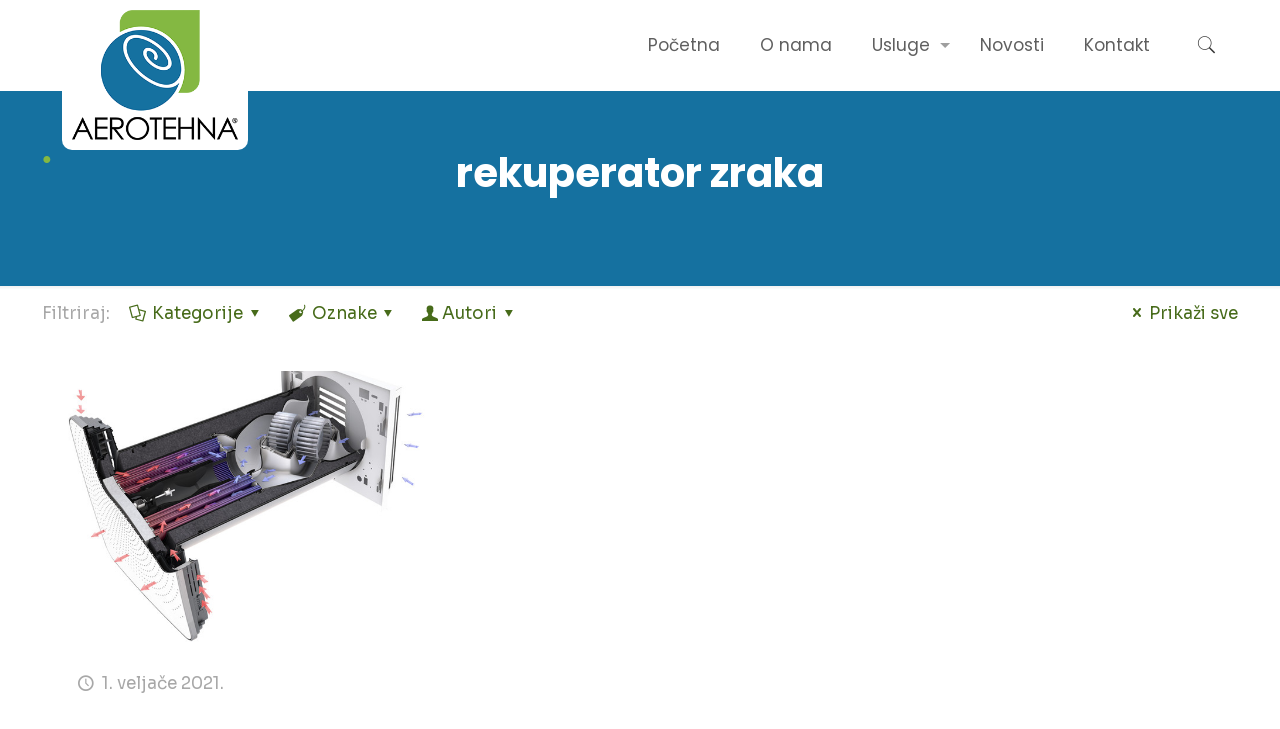

--- FILE ---
content_type: text/html; charset=UTF-8
request_url: https://aerotehna.hr/oznaka/rekuperator-zraka/
body_size: 25497
content:
<!DOCTYPE html>
<html lang="hr" class="no-js">
<head>
<meta charset="UTF-8" />
<title>Oznaka: rekuperator zraka &#x2d; Aerotehna &#8211; Rje&scaron;enja problema visoke vlažnosti</title>
<style>img:is([sizes="auto" i], [sizes^="auto," i]) { contain-intrinsic-size: 3000px 1500px }</style>
<meta name="format-detection" content="telephone=no">
<meta name="viewport" content="width=device-width, initial-scale=1, maximum-scale=1" />
<link rel="shortcut icon" href="/wp-content/uploads/2021/01/aerotehna_fav_32.png" type="image/x-icon" />
<link rel="apple-touch-icon" href="/wp-content/uploads/2021/01/aerotehna_fav_180.png" />
<!-- The SEO Framework by Sybre Waaijer -->
<meta name="robots" content="max-snippet:-1,max-image-preview:standard,max-video-preview:-1" />
<link rel="canonical" href="https://aerotehna.hr/oznaka/rekuperator-zraka/" />
<meta property="og:type" content="website" />
<meta property="og:locale" content="hr_HR" />
<meta property="og:site_name" content="Aerotehna &#8211; Rje&scaron;enja problema visoke vlažnosti" />
<meta property="og:title" content="Oznaka: rekuperator zraka" />
<meta property="og:url" content="https://aerotehna.hr/oznaka/rekuperator-zraka/" />
<meta name="twitter:card" content="summary_large_image" />
<meta name="twitter:title" content="Oznaka: rekuperator zraka" />
<script type="application/ld+json">{"@context":"https://schema.org","@graph":[{"@type":"WebSite","@id":"https://aerotehna.hr/#/schema/WebSite","url":"https://aerotehna.hr/","name":"Aerotehna &#8211; Rje&scaron;enja problema visoke vlažnosti","inLanguage":"hr","potentialAction":{"@type":"SearchAction","target":{"@type":"EntryPoint","urlTemplate":"https://aerotehna.hr/search/{search_term_string}/"},"query-input":"required name=search_term_string"},"publisher":{"@type":"Organization","@id":"https://aerotehna.hr/#/schema/Organization","name":"Aerotehna &#8211; Rje&scaron;enja problema visoke vlažnosti","url":"https://aerotehna.hr/"}},{"@type":"CollectionPage","@id":"https://aerotehna.hr/oznaka/rekuperator-zraka/","url":"https://aerotehna.hr/oznaka/rekuperator-zraka/","name":"Oznaka: rekuperator zraka &#x2d; Aerotehna &#8211; Rje&scaron;enja problema visoke vlažnosti","inLanguage":"hr","isPartOf":{"@id":"https://aerotehna.hr/#/schema/WebSite"},"breadcrumb":{"@type":"BreadcrumbList","@id":"https://aerotehna.hr/#/schema/BreadcrumbList","itemListElement":[{"@type":"ListItem","position":1,"item":"https://aerotehna.hr/","name":"Aerotehna &#8211; Rje&scaron;enja problema visoke vlažnosti"},{"@type":"ListItem","position":2,"name":"Oznaka: rekuperator zraka"}]}}]}</script>
<!-- / The SEO Framework by Sybre Waaijer | 3.02ms meta | 0.33ms boot -->
<link rel='dns-prefetch' href='//fonts.googleapis.com' />
<link rel="alternate" type="application/rss+xml" title="Aerotehna - Rje&scaron;enja problema visoke vlažnosti &raquo; Kanal" href="https://aerotehna.hr/feed/" />
<link rel="alternate" type="application/rss+xml" title="Aerotehna - Rje&scaron;enja problema visoke vlažnosti &raquo; Kanal komentara" href="https://aerotehna.hr/comments/feed/" />
<link rel="alternate" type="application/rss+xml" title="Aerotehna - Rje&scaron;enja problema visoke vlažnosti &raquo; rekuperator zraka Kanal oznaka" href="https://aerotehna.hr/oznaka/rekuperator-zraka/feed/" />
<!-- <link rel='stylesheet' id='contact-form-7-css' href='https://aerotehna.hr/wp-content/plugins/contact-form-7/includes/css/styles.css?ver=6.1.1' type='text/css' media='all' /> -->
<!-- <link rel='stylesheet' id='crp-public-css' href='https://aerotehna.hr/wp-content/plugins/custom-related-posts/dist/public.css?ver=1.7.5' type='text/css' media='all' /> -->
<!-- <link rel='stylesheet' id='responsive-lightbox-tosrus-css' href='https://aerotehna.hr/wp-content/plugins/responsive-lightbox/assets/tosrus/jquery.tosrus.min.css?ver=2.5.0' type='text/css' media='all' /> -->
<!-- <link rel='stylesheet' id='mfn-base-css' href='https://aerotehna.hr/wp-content/themes/betheme/css/base.css?ver=21.9.5' type='text/css' media='all' /> -->
<!-- <link rel='stylesheet' id='mfn-layout-css' href='https://aerotehna.hr/wp-content/themes/betheme/css/layout.css?ver=21.9.5' type='text/css' media='all' /> -->
<!-- <link rel='stylesheet' id='mfn-shortcodes-css' href='https://aerotehna.hr/wp-content/themes/betheme/css/shortcodes.css?ver=21.9.5' type='text/css' media='all' /> -->
<!-- <link rel='stylesheet' id='mfn-animations-css' href='https://aerotehna.hr/wp-content/themes/betheme/assets/animations/animations.min.css?ver=21.9.5' type='text/css' media='all' /> -->
<!-- <link rel='stylesheet' id='mfn-jquery-ui-css' href='https://aerotehna.hr/wp-content/themes/betheme/assets/ui/jquery.ui.all.css?ver=21.9.5' type='text/css' media='all' /> -->
<!-- <link rel='stylesheet' id='mfn-jplayer-css' href='https://aerotehna.hr/wp-content/themes/betheme/assets/jplayer/css/jplayer.blue.monday.css?ver=21.9.5' type='text/css' media='all' /> -->
<!-- <link rel='stylesheet' id='mfn-responsive-css' href='https://aerotehna.hr/wp-content/themes/betheme/css/responsive.css?ver=21.9.5' type='text/css' media='all' /> -->
<link rel="stylesheet" type="text/css" href="//aerotehna.hr/wp-content/cache/wpfc-minified/6mbr2r9p/hwqtl.css" media="all"/>
<link rel='stylesheet' id='mfn-fonts-css' href='https://fonts.googleapis.com/css?family=Sora%3A1%2C100%2C200%2C300%2C400%2C500%2C600%2C700%2C800%2C900%7CPoppins%3A1%2C100%2C200%2C300%2C400%2C500%2C600%2C700%2C800%2C900&#038;display=swap&#038;ver=6.8.2' type='text/css' media='all' />
<link rel='stylesheet' id='mfn-font-button-css' href='https://fonts.googleapis.com/css?family=Sora%3A400%2C400&#038;display=swap&#038;ver=6.8.2' type='text/css' media='all' />
<style id='mfn-dynamic-inline-css' type='text/css'>
html{background-color: #ffffff;}#Wrapper,#Content{background-color: #ffffff;}body:not(.template-slider) #Header{min-height: 90px;}body.header-below:not(.template-slider) #Header{padding-top: 90px;}#Subheader {padding: 60px 0;}#Footer .widgets_wrapper {padding: 20px 0;}body, button, span.date_label, .timeline_items li h3 span, input[type="submit"], input[type="reset"], input[type="button"],input[type="text"], input[type="password"], input[type="tel"], input[type="email"], textarea, select, .offer_li .title h3 {font-family: "Sora", Helvetica, Arial, sans-serif;}#menu > ul > li > a, a.action_button, #overlay-menu ul li a {font-family: "Poppins", Helvetica, Arial, sans-serif;}#Subheader .title {font-family: "Poppins", Helvetica, Arial, sans-serif;}h1, h2, h3, h4, .text-logo #logo {font-family: "Poppins", Helvetica, Arial, sans-serif;}h5, h6 {font-family: "Poppins", Helvetica, Arial, sans-serif;}blockquote {font-family: "Poppins", Helvetica, Arial, sans-serif;}.chart_box .chart .num, .counter .desc_wrapper .number-wrapper, .how_it_works .image .number,.pricing-box .plan-header .price, .quick_fact .number-wrapper, .woocommerce .product div.entry-summary .price {font-family: "Sora", Helvetica, Arial, sans-serif;}body {font-size: 17px;line-height: 25px;font-weight: 400;letter-spacing: 0px;}.big {font-size: 18px;line-height: 28px;font-weight: 400;letter-spacing: 0px;}#menu > ul > li > a, a.action_button, #overlay-menu ul li a{font-size: 17px;font-weight: 400;letter-spacing: 0px;}#overlay-menu ul li a{line-height: 25.5px;}#Subheader .title {font-size: 40px;line-height: 45px;font-weight: 700;letter-spacing: 0px;}h1, .text-logo #logo {font-size: 50px;line-height: 50px;font-weight: 400;letter-spacing: 0px;}h2 {font-size: 42px;line-height: 50px;font-weight: 300;letter-spacing: 0px;}h3 {font-size: 35px;line-height: 42px;font-weight: 300;letter-spacing: 0px;}h4 {font-size: 30px;line-height: 38px;font-weight: 500;letter-spacing: 0px;}h5 {font-size: 25px;line-height: 32px;font-weight: 700;letter-spacing: 0px;}h6 {font-size: 20px;line-height: 28px;font-weight: 400;letter-spacing: 0px;}#Intro .intro-title {font-size: 70px;line-height: 70px;font-weight: 400;letter-spacing: 0px;}@media only screen and (min-width: 768px) and (max-width: 959px){body {font-size: 14px;line-height: 21px;letter-spacing: 0px;}.big {font-size: 15px;line-height: 24px;letter-spacing: 0px;}#menu > ul > li > a, a.action_button, #overlay-menu ul li a {font-size: 14px;letter-spacing: 0px;}#overlay-menu ul li a{line-height: 21px;letter-spacing: 0px;}#Subheader .title {font-size: 34px;line-height: 38px;letter-spacing: 0px;}h1, .text-logo #logo {font-size: 43px;line-height: 43px;letter-spacing: 0px;}h2 {font-size: 36px;line-height: 43px;letter-spacing: 0px;}h3 {font-size: 30px;line-height: 36px;letter-spacing: 0px;}h4 {font-size: 26px;line-height: 32px;letter-spacing: 0px;}h5 {font-size: 21px;line-height: 27px;letter-spacing: 0px;}h6 {font-size: 17px;line-height: 24px;letter-spacing: 0px;}#Intro .intro-title {font-size: 60px;line-height: 60px;letter-spacing: 0px;}blockquote { font-size: 15px;}.chart_box .chart .num { font-size: 45px; line-height: 45px; }.counter .desc_wrapper .number-wrapper { font-size: 45px; line-height: 45px;}.counter .desc_wrapper .title { font-size: 14px; line-height: 18px;}.faq .question .title { font-size: 14px; }.fancy_heading .title { font-size: 38px; line-height: 38px; }.offer .offer_li .desc_wrapper .title h3 { font-size: 32px; line-height: 32px; }.offer_thumb_ul li.offer_thumb_li .desc_wrapper .title h3 {font-size: 32px; line-height: 32px; }.pricing-box .plan-header h2 { font-size: 27px; line-height: 27px; }.pricing-box .plan-header .price > span { font-size: 40px; line-height: 40px; }.pricing-box .plan-header .price sup.currency { font-size: 18px; line-height: 18px; }.pricing-box .plan-header .price sup.period { font-size: 14px; line-height: 14px;}.quick_fact .number { font-size: 80px; line-height: 80px;}.trailer_box .desc h2 { font-size: 27px; line-height: 27px; }.widget > h3 { font-size: 17px; line-height: 20px; }}@media only screen and (min-width: 480px) and (max-width: 767px){body {font-size: 13px;line-height: 19px;letter-spacing: 0px;}.big {font-size: 14px;line-height: 21px;letter-spacing: 0px;}#menu > ul > li > a, a.action_button, #overlay-menu ul li a {font-size: 13px;letter-spacing: 0px;}#overlay-menu ul li a{line-height: 19.5px;letter-spacing: 0px;}#Subheader .title {font-size: 30px;line-height: 34px;letter-spacing: 0px;}h1, .text-logo #logo {font-size: 38px;line-height: 38px;letter-spacing: 0px;}h2 {font-size: 32px;line-height: 38px;letter-spacing: 0px;}h3 {font-size: 26px;line-height: 32px;letter-spacing: 0px;}h4 {font-size: 23px;line-height: 29px;letter-spacing: 0px;}h5 {font-size: 19px;line-height: 24px;letter-spacing: 0px;}h6 {font-size: 15px;line-height: 21px;letter-spacing: 0px;}#Intro .intro-title {font-size: 53px;line-height: 53px;letter-spacing: 0px;}blockquote { font-size: 14px;}.chart_box .chart .num { font-size: 40px; line-height: 40px; }.counter .desc_wrapper .number-wrapper { font-size: 40px; line-height: 40px;}.counter .desc_wrapper .title { font-size: 13px; line-height: 16px;}.faq .question .title { font-size: 13px; }.fancy_heading .title { font-size: 34px; line-height: 34px; }.offer .offer_li .desc_wrapper .title h3 { font-size: 28px; line-height: 28px; }.offer_thumb_ul li.offer_thumb_li .desc_wrapper .title h3 {font-size: 28px; line-height: 28px; }.pricing-box .plan-header h2 { font-size: 24px; line-height: 24px; }.pricing-box .plan-header .price > span { font-size: 34px; line-height: 34px; }.pricing-box .plan-header .price sup.currency { font-size: 16px; line-height: 16px; }.pricing-box .plan-header .price sup.period { font-size: 13px; line-height: 13px;}.quick_fact .number { font-size: 70px; line-height: 70px;}.trailer_box .desc h2 { font-size: 24px; line-height: 24px; }.widget > h3 { font-size: 16px; line-height: 19px; }}@media only screen and (max-width: 479px){body {font-size: 13px;line-height: 19px;letter-spacing: 0px;}.big {font-size: 13px;line-height: 19px;letter-spacing: 0px;}#menu > ul > li > a, a.action_button, #overlay-menu ul li a {font-size: 13px;letter-spacing: 0px;}#overlay-menu ul li a{line-height: 19.5px;letter-spacing: 0px;}#Subheader .title {font-size: 24px;line-height: 27px;letter-spacing: 0px;}h1, .text-logo #logo {font-size: 30px;line-height: 30px;letter-spacing: 0px;}h2 {font-size: 25px;line-height: 30px;letter-spacing: 0px;}h3 {font-size: 21px;line-height: 25px;letter-spacing: 0px;}h4 {font-size: 18px;line-height: 23px;letter-spacing: 0px;}h5 {font-size: 15px;line-height: 19px;letter-spacing: 0px;}h6 {font-size: 13px;line-height: 19px;letter-spacing: 0px;}#Intro .intro-title {font-size: 42px;line-height: 42px;letter-spacing: 0px;}blockquote { font-size: 13px;}.chart_box .chart .num { font-size: 35px; line-height: 35px; }.counter .desc_wrapper .number-wrapper { font-size: 35px; line-height: 35px;}.counter .desc_wrapper .title { font-size: 13px; line-height: 26px;}.faq .question .title { font-size: 13px; }.fancy_heading .title { font-size: 30px; line-height: 30px; }.offer .offer_li .desc_wrapper .title h3 { font-size: 26px; line-height: 26px; }.offer_thumb_ul li.offer_thumb_li .desc_wrapper .title h3 {font-size: 26px; line-height: 26px; }.pricing-box .plan-header h2 { font-size: 21px; line-height: 21px; }.pricing-box .plan-header .price > span { font-size: 32px; line-height: 32px; }.pricing-box .plan-header .price sup.currency { font-size: 14px; line-height: 14px; }.pricing-box .plan-header .price sup.period { font-size: 13px; line-height: 13px;}.quick_fact .number { font-size: 60px; line-height: 60px;}.trailer_box .desc h2 { font-size: 21px; line-height: 21px; }.widget > h3 { font-size: 15px; line-height: 18px; }}.with_aside .sidebar.columns {width: 23%;}.with_aside .sections_group {width: 77%;}.aside_both .sidebar.columns {width: 18%;}.aside_both .sidebar.sidebar-1{margin-left: -82%;}.aside_both .sections_group {width: 64%;margin-left: 18%;}@media only screen and (min-width:1240px){#Wrapper, .with_aside .content_wrapper {max-width: 1240px;}.section_wrapper, .container {max-width: 1220px;}.layout-boxed.header-boxed #Top_bar.is-sticky{max-width: 1240px;}}@media only screen and (max-width: 767px){.section_wrapper,.container,.four.columns .widget-area { max-width: 700px !important; }}.button-default .button, .button-flat .button, .button-round .button {background-color: #476b1a;color: #ffffff;}.button-stroke .button {border-color: #476b1a;color: #ffffff;}.button-stroke .button:hover{background-color: #476b1a;color: #fff;}.button-default .button_theme, .button-default button,.button-default input[type="button"], .button-default input[type="reset"], .button-default input[type="submit"],.button-flat .button_theme, .button-flat button,.button-flat input[type="button"], .button-flat input[type="reset"], .button-flat input[type="submit"],.button-round .button_theme, .button-round button,.button-round input[type="button"], .button-round input[type="reset"], .button-round input[type="submit"],.woocommerce #respond input#submit,.woocommerce a.button:not(.default),.woocommerce button.button,.woocommerce input.button,.woocommerce #respond input#submit:hover, .woocommerce a.button:hover, .woocommerce button.button:hover, .woocommerce input.button:hover{color: #ffffff;}.button-stroke .button_theme:hover,.button-stroke button:hover, .button-stroke input[type="submit"]:hover, .button-stroke input[type="reset"]:hover, .button-stroke input[type="button"]:hover,.button-stroke .woocommerce #respond input#submit:hover,.button-stroke .woocommerce a.button:not(.default):hover,.button-stroke .woocommerce button.button:hover,.button-stroke.woocommerce input.button:hover {color: #ffffff !important;}.button-stroke .button_theme:hover .button_icon i{color: #ffffff !important;}.button-default .single_add_to_cart_button, .button-flat .single_add_to_cart_button, .button-round .single_add_to_cart_button,.button-default .woocommerce .button:disabled, .button-flat .woocommerce .button:disabled, .button-round .woocommerce .button:disabled,.button-default .woocommerce .button.alt .button-flat .woocommerce .button.alt, .button-round .woocommerce .button.alt,.button-default a.remove, .button-flat a.remove, .button-round a.remove{color: #ffffff!important;}.action_button, .action_button:hover{background-color: #476b1a;color: #ffffff;}.button-stroke a.action_button{border-color: #476b1a;}.button-stroke a.action_button:hover{background-color: #476b1a!important;}.footer_button{color: #d8d8d8!important;background-color:transparent;box-shadow:none!important;}.footer_button:after{display:none!important;}.button-custom .button,.button-custom .action_button,.button-custom .footer_button,.button-custom button,.button-custom input[type="button"],.button-custom input[type="reset"],.button-custom input[type="submit"],.button-custom .woocommerce #respond input#submit,.button-custom .woocommerce a.button,.button-custom .woocommerce button.button,.button-custom .woocommerce input.button{font-family: Sora;font-size: 16px;line-height: 16px;font-weight: 400;letter-spacing: 0px;padding: 12px 30px 12px 30px;border-width: 0px;border-radius: 20px;}.button-custom .button{color: #ffffff;background-color: #476b1a;border-color: transparent;}.button-custom .button:hover{color: #ffffff;background-color: #57891a;border-color: transparent;}.button-custom .button_theme,.button-custom button,.button-custom input[type="button"],.button-custom input[type="reset"],.button-custom input[type="submit"],.button-custom .woocommerce #respond input#submit,.button-custom .woocommerce a.button:not(.default),.button-custom .woocommerce button.button,.button-custom .woocommerce input.button{color: #ffffff;background-color: #476b1a;border-color: transparent;}.button-custom .button_theme:hover,.button-custom button:hover,.button-custom input[type="button"]:hover,.button-custom input[type="reset"]:hover,.button-custom input[type="submit"]:hover,.button-custom .woocommerce #respond input#submit:hover,.button-custom .woocommerce a.button:not(.default):hover,.button-custom .woocommerce button.button:hover,.button-custom .woocommerce input.button:hover{color: #ffffff;background-color: #57891a;border-color: transparent;}.button-custom .action_button{color: #ffffff;background-color: #476b1a;border-color: transparent;}.button-custom .action_button:hover{color: #ffffff;background-color: #57891a;border-color: transparent;}.button-custom .single_add_to_cart_button,.button-custom .woocommerce .button:disabled,.button-custom .woocommerce .button.alt,.button-custom a.remove{line-height: 16px!important;padding: 12px 30px 12px 30px!important;color: #ffffff!important;background-color: #476b1a!important;}.button-custom .single_add_to_cart_button:hover,.button-custom .woocommerce .button:disabled:hover,.button-custom .woocommerce .button.alt:hover,.button-custom a.remove:hover{color: #ffffff!important;background-color: #57891a!important;}#Top_bar #logo,.header-fixed #Top_bar #logo,.header-plain #Top_bar #logo,.header-transparent #Top_bar #logo {height: 60px;line-height: 60px;padding: 15px 0;}.logo-overflow #Top_bar:not(.is-sticky) .logo {height: 90px;}#Top_bar .menu > li > a {padding: 15px 0;}.menu-highlight:not(.header-creative) #Top_bar .menu > li > a {margin: 20px 0;}.header-plain:not(.menu-highlight) #Top_bar .menu > li > a span:not(.description) {line-height: 90px;}.header-fixed #Top_bar .menu > li > a {padding: 30px 0;}#Top_bar .top_bar_right,.header-plain #Top_bar .top_bar_right {height: 90px;}#Top_bar .top_bar_right_wrapper {top: 25px;}.header-plain #Top_bar a#header_cart,.header-plain #Top_bar a#search_button,.header-plain #Top_bar .wpml-languages {line-height: 90px;}.header-plain #Top_bar a.action_button {line-height: 90px!important;}@media only screen and (max-width: 767px){#Top_bar a.responsive-menu-toggle {top: 40px;}.mobile-header-mini #Top_bar #logo{height:50px!important;line-height:50px!important;margin:5px 0;}}.twentytwenty-before-label::before{content:"Prije"}.twentytwenty-after-label::before{content:"Nakon"}input[type="date"],input[type="email"],input[type="number"],input[type="password"],input[type="search"],input[type="tel"],input[type="text"],input[type="url"],select,textarea,.woocommerce .quantity input.qty{border-width: 0 0 3px 0;box-shadow:unset;resize:none;}#Side_slide{right:-250px;width:250px;}#Side_slide.left{left:-250px;}.blog-teaser li .desc-wrapper .desc{background-position-y:-1px;}@media only screen and ( max-width: 767px ){body:not(.template-slider) #Header{min-height: 60px;}#Subheader{padding: ;}}@media only screen and (min-width: 768px){body:not(.header-simple) #Top_bar #menu{display:block!important}.tr-menu #Top_bar #menu{background:none!important}#Top_bar .menu > li > ul.mfn-megamenu{width:984px}#Top_bar .menu > li > ul.mfn-megamenu > li{float:left}#Top_bar .menu > li > ul.mfn-megamenu > li.mfn-megamenu-cols-1{width:100%}#Top_bar .menu > li > ul.mfn-megamenu > li.mfn-megamenu-cols-2{width:50%}#Top_bar .menu > li > ul.mfn-megamenu > li.mfn-megamenu-cols-3{width:33.33%}#Top_bar .menu > li > ul.mfn-megamenu > li.mfn-megamenu-cols-4{width:25%}#Top_bar .menu > li > ul.mfn-megamenu > li.mfn-megamenu-cols-5{width:20%}#Top_bar .menu > li > ul.mfn-megamenu > li.mfn-megamenu-cols-6{width:16.66%}#Top_bar .menu > li > ul.mfn-megamenu > li > ul{display:block!important;position:inherit;left:auto;top:auto;border-width:0 1px 0 0}#Top_bar .menu > li > ul.mfn-megamenu > li:last-child > ul{border:0}#Top_bar .menu > li > ul.mfn-megamenu > li > ul li{width:auto}#Top_bar .menu > li > ul.mfn-megamenu a.mfn-megamenu-title{text-transform:uppercase;font-weight:400;background:none}#Top_bar .menu > li > ul.mfn-megamenu a .menu-arrow{display:none}.menuo-right #Top_bar .menu > li > ul.mfn-megamenu{left:auto;right:0}.menuo-right #Top_bar .menu > li > ul.mfn-megamenu-bg{box-sizing:border-box}#Top_bar .menu > li > ul.mfn-megamenu-bg{padding:20px 166px 20px 20px;background-repeat:no-repeat;background-position:right bottom}.rtl #Top_bar .menu > li > ul.mfn-megamenu-bg{padding-left:166px;padding-right:20px;background-position:left bottom}#Top_bar .menu > li > ul.mfn-megamenu-bg > li{background:none}#Top_bar .menu > li > ul.mfn-megamenu-bg > li a{border:none}#Top_bar .menu > li > ul.mfn-megamenu-bg > li > ul{background:none!important;-webkit-box-shadow:0 0 0 0;-moz-box-shadow:0 0 0 0;box-shadow:0 0 0 0}.mm-vertical #Top_bar .container{position:relative;}.mm-vertical #Top_bar .top_bar_left{position:static;}.mm-vertical #Top_bar .menu > li ul{box-shadow:0 0 0 0 transparent!important;background-image:none;}.mm-vertical #Top_bar .menu > li > ul.mfn-megamenu{width:98%!important;margin:0 1%;padding:20px 0;}.mm-vertical.header-plain #Top_bar .menu > li > ul.mfn-megamenu{width:100%!important;margin:0;}.mm-vertical #Top_bar .menu > li > ul.mfn-megamenu > li{display:table-cell;float:none!important;width:10%;padding:0 15px;border-right:1px solid rgba(0, 0, 0, 0.05);}.mm-vertical #Top_bar .menu > li > ul.mfn-megamenu > li:last-child{border-right-width:0}.mm-vertical #Top_bar .menu > li > ul.mfn-megamenu > li.hide-border{border-right-width:0}.mm-vertical #Top_bar .menu > li > ul.mfn-megamenu > li a{border-bottom-width:0;padding:9px 15px;line-height:120%;}.mm-vertical #Top_bar .menu > li > ul.mfn-megamenu a.mfn-megamenu-title{font-weight:700;}.rtl .mm-vertical #Top_bar .menu > li > ul.mfn-megamenu > li:first-child{border-right-width:0}.rtl .mm-vertical #Top_bar .menu > li > ul.mfn-megamenu > li:last-child{border-right-width:1px}.header-plain:not(.menuo-right) #Header .top_bar_left{width:auto!important}.header-stack.header-center #Top_bar #menu{display:inline-block!important}.header-simple #Top_bar #menu{display:none;height:auto;width:300px;bottom:auto;top:100%;right:1px;position:absolute;margin:0}.header-simple #Header a.responsive-menu-toggle{display:block;right:10px}.header-simple #Top_bar #menu > ul{width:100%;float:left}.header-simple #Top_bar #menu ul li{width:100%;padding-bottom:0;border-right:0;position:relative}.header-simple #Top_bar #menu ul li a{padding:0 20px;margin:0;display:block;height:auto;line-height:normal;border:none}.header-simple #Top_bar #menu ul li a:after{display:none}.header-simple #Top_bar #menu ul li a span{border:none;line-height:44px;display:inline;padding:0}.header-simple #Top_bar #menu ul li.submenu .menu-toggle{display:block;position:absolute;right:0;top:0;width:44px;height:44px;line-height:44px;font-size:30px;font-weight:300;text-align:center;cursor:pointer;color:#444;opacity:0.33;}.header-simple #Top_bar #menu ul li.submenu .menu-toggle:after{content:"+"}.header-simple #Top_bar #menu ul li.hover > .menu-toggle:after{content:"-"}.header-simple #Top_bar #menu ul li.hover a{border-bottom:0}.header-simple #Top_bar #menu ul.mfn-megamenu li .menu-toggle{display:none}.header-simple #Top_bar #menu ul li ul{position:relative!important;left:0!important;top:0;padding:0;margin:0!important;width:auto!important;background-image:none}.header-simple #Top_bar #menu ul li ul li{width:100%!important;display:block;padding:0;}.header-simple #Top_bar #menu ul li ul li a{padding:0 20px 0 30px}.header-simple #Top_bar #menu ul li ul li a .menu-arrow{display:none}.header-simple #Top_bar #menu ul li ul li a span{padding:0}.header-simple #Top_bar #menu ul li ul li a span:after{display:none!important}.header-simple #Top_bar .menu > li > ul.mfn-megamenu a.mfn-megamenu-title{text-transform:uppercase;font-weight:400}.header-simple #Top_bar .menu > li > ul.mfn-megamenu > li > ul{display:block!important;position:inherit;left:auto;top:auto}.header-simple #Top_bar #menu ul li ul li ul{border-left:0!important;padding:0;top:0}.header-simple #Top_bar #menu ul li ul li ul li a{padding:0 20px 0 40px}.rtl.header-simple #Top_bar #menu{left:1px;right:auto}.rtl.header-simple #Top_bar a.responsive-menu-toggle{left:10px;right:auto}.rtl.header-simple #Top_bar #menu ul li.submenu .menu-toggle{left:0;right:auto}.rtl.header-simple #Top_bar #menu ul li ul{left:auto!important;right:0!important}.rtl.header-simple #Top_bar #menu ul li ul li a{padding:0 30px 0 20px}.rtl.header-simple #Top_bar #menu ul li ul li ul li a{padding:0 40px 0 20px}.menu-highlight #Top_bar .menu > li{margin:0 2px}.menu-highlight:not(.header-creative) #Top_bar .menu > li > a{margin:20px 0;padding:0;-webkit-border-radius:5px;border-radius:5px}.menu-highlight #Top_bar .menu > li > a:after{display:none}.menu-highlight #Top_bar .menu > li > a span:not(.description){line-height:50px}.menu-highlight #Top_bar .menu > li > a span.description{display:none}.menu-highlight.header-stack #Top_bar .menu > li > a{margin:10px 0!important}.menu-highlight.header-stack #Top_bar .menu > li > a span:not(.description){line-height:40px}.menu-highlight.header-transparent #Top_bar .menu > li > a{margin:5px 0}.menu-highlight.header-simple #Top_bar #menu ul li,.menu-highlight.header-creative #Top_bar #menu ul li{margin:0}.menu-highlight.header-simple #Top_bar #menu ul li > a,.menu-highlight.header-creative #Top_bar #menu ul li > a{-webkit-border-radius:0;border-radius:0}.menu-highlight:not(.header-fixed):not(.header-simple) #Top_bar.is-sticky .menu > li > a{margin:10px 0!important;padding:5px 0!important}.menu-highlight:not(.header-fixed):not(.header-simple) #Top_bar.is-sticky .menu > li > a span{line-height:30px!important}.header-modern.menu-highlight.menuo-right .menu_wrapper{margin-right:20px}.menu-line-below #Top_bar .menu > li > a:after{top:auto;bottom:-4px}.menu-line-below #Top_bar.is-sticky .menu > li > a:after{top:auto;bottom:-4px}.menu-line-below-80 #Top_bar:not(.is-sticky) .menu > li > a:after{height:4px;left:10%;top:50%;margin-top:20px;width:80%}.menu-line-below-80-1 #Top_bar:not(.is-sticky) .menu > li > a:after{height:1px;left:10%;top:50%;margin-top:20px;width:80%}.menu-link-color #Top_bar .menu > li > a:after{display:none!important}.menu-arrow-top #Top_bar .menu > li > a:after{background:none repeat scroll 0 0 rgba(0,0,0,0)!important;border-color:#ccc transparent transparent;border-style:solid;border-width:7px 7px 0;display:block;height:0;left:50%;margin-left:-7px;top:0!important;width:0}.menu-arrow-top #Top_bar.is-sticky .menu > li > a:after{top:0!important}.menu-arrow-bottom #Top_bar .menu > li > a:after{background:none!important;border-color:transparent transparent #ccc;border-style:solid;border-width:0 7px 7px;display:block;height:0;left:50%;margin-left:-7px;top:auto;bottom:0;width:0}.menu-arrow-bottom #Top_bar.is-sticky .menu > li > a:after{top:auto;bottom:0}.menuo-no-borders #Top_bar .menu > li > a span{border-width:0!important}.menuo-no-borders #Header_creative #Top_bar .menu > li > a span{border-bottom-width:0}.menuo-no-borders.header-plain #Top_bar a#header_cart,.menuo-no-borders.header-plain #Top_bar a#search_button,.menuo-no-borders.header-plain #Top_bar .wpml-languages,.menuo-no-borders.header-plain #Top_bar a.action_button{border-width:0}.menuo-right #Top_bar .menu_wrapper{float:right}.menuo-right.header-stack:not(.header-center) #Top_bar .menu_wrapper{margin-right:150px}body.header-creative{padding-left:50px}body.header-creative.header-open{padding-left:250px}body.error404,body.under-construction,body.template-blank{padding-left:0!important}.header-creative.footer-fixed #Footer,.header-creative.footer-sliding #Footer,.header-creative.footer-stick #Footer.is-sticky{box-sizing:border-box;padding-left:50px;}.header-open.footer-fixed #Footer,.header-open.footer-sliding #Footer,.header-creative.footer-stick #Footer.is-sticky{padding-left:250px;}.header-rtl.header-creative.footer-fixed #Footer,.header-rtl.header-creative.footer-sliding #Footer,.header-rtl.header-creative.footer-stick #Footer.is-sticky{padding-left:0;padding-right:50px;}.header-rtl.header-open.footer-fixed #Footer,.header-rtl.header-open.footer-sliding #Footer,.header-rtl.header-creative.footer-stick #Footer.is-sticky{padding-right:250px;}#Header_creative{background-color:#fff;position:fixed;width:250px;height:100%;left:-200px;top:0;z-index:9002;-webkit-box-shadow:2px 0 4px 2px rgba(0,0,0,.15);box-shadow:2px 0 4px 2px rgba(0,0,0,.15)}#Header_creative .container{width:100%}#Header_creative .creative-wrapper{opacity:0;margin-right:50px}#Header_creative a.creative-menu-toggle{display:block;width:34px;height:34px;line-height:34px;font-size:22px;text-align:center;position:absolute;top:10px;right:8px;border-radius:3px}.admin-bar #Header_creative a.creative-menu-toggle{top:42px}#Header_creative #Top_bar{position:static;width:100%}#Header_creative #Top_bar .top_bar_left{width:100%!important;float:none}#Header_creative #Top_bar .top_bar_right{width:100%!important;float:none;height:auto;margin-bottom:35px;text-align:center;padding:0 20px;top:0;-webkit-box-sizing:border-box;-moz-box-sizing:border-box;box-sizing:border-box}#Header_creative #Top_bar .top_bar_right:before{display:none}#Header_creative #Top_bar .top_bar_right_wrapper{top:0}#Header_creative #Top_bar .logo{float:none;text-align:center;margin:15px 0}#Header_creative #Top_bar #menu{background-color:transparent}#Header_creative #Top_bar .menu_wrapper{float:none;margin:0 0 30px}#Header_creative #Top_bar .menu > li{width:100%;float:none;position:relative}#Header_creative #Top_bar .menu > li > a{padding:0;text-align:center}#Header_creative #Top_bar .menu > li > a:after{display:none}#Header_creative #Top_bar .menu > li > a span{border-right:0;border-bottom-width:1px;line-height:38px}#Header_creative #Top_bar .menu li ul{left:100%;right:auto;top:0;box-shadow:2px 2px 2px 0 rgba(0,0,0,0.03);-webkit-box-shadow:2px 2px 2px 0 rgba(0,0,0,0.03)}#Header_creative #Top_bar .menu > li > ul.mfn-megamenu{margin:0;width:700px!important;}#Header_creative #Top_bar .menu > li > ul.mfn-megamenu > li > ul{left:0}#Header_creative #Top_bar .menu li ul li a{padding-top:9px;padding-bottom:8px}#Header_creative #Top_bar .menu li ul li ul{top:0}#Header_creative #Top_bar .menu > li > a span.description{display:block;font-size:13px;line-height:28px!important;clear:both}#Header_creative #Top_bar .search_wrapper{left:100%;top:auto;bottom:0}#Header_creative #Top_bar a#header_cart{display:inline-block;float:none;top:3px}#Header_creative #Top_bar a#search_button{display:inline-block;float:none;top:3px}#Header_creative #Top_bar .wpml-languages{display:inline-block;float:none;top:0}#Header_creative #Top_bar .wpml-languages.enabled:hover a.active{padding-bottom:11px}#Header_creative #Top_bar .action_button{display:inline-block;float:none;top:16px;margin:0}#Header_creative #Top_bar .banner_wrapper{display:block;text-align:center}#Header_creative #Top_bar .banner_wrapper img{max-width:100%;height:auto;display:inline-block}#Header_creative #Action_bar{display:none;position:absolute;bottom:0;top:auto;clear:both;padding:0 20px;box-sizing:border-box}#Header_creative #Action_bar .contact_details{text-align:center;margin-bottom:20px}#Header_creative #Action_bar .contact_details li{padding:0}#Header_creative #Action_bar .social{float:none;text-align:center;padding:5px 0 15px}#Header_creative #Action_bar .social li{margin-bottom:2px}#Header_creative #Action_bar .social-menu{float:none;text-align:center}#Header_creative #Action_bar .social-menu li{border-color:rgba(0,0,0,.1)}#Header_creative .social li a{color:rgba(0,0,0,.5)}#Header_creative .social li a:hover{color:#000}#Header_creative .creative-social{position:absolute;bottom:10px;right:0;width:50px}#Header_creative .creative-social li{display:block;float:none;width:100%;text-align:center;margin-bottom:5px}.header-creative .fixed-nav.fixed-nav-prev{margin-left:50px}.header-creative.header-open .fixed-nav.fixed-nav-prev{margin-left:250px}.menuo-last #Header_creative #Top_bar .menu li.last ul{top:auto;bottom:0}.header-open #Header_creative{left:0}.header-open #Header_creative .creative-wrapper{opacity:1;margin:0!important;}.header-open #Header_creative .creative-menu-toggle,.header-open #Header_creative .creative-social{display:none}.header-open #Header_creative #Action_bar{display:block}body.header-rtl.header-creative{padding-left:0;padding-right:50px}.header-rtl #Header_creative{left:auto;right:-200px}.header-rtl #Header_creative .creative-wrapper{margin-left:50px;margin-right:0}.header-rtl #Header_creative a.creative-menu-toggle{left:8px;right:auto}.header-rtl #Header_creative .creative-social{left:0;right:auto}.header-rtl #Footer #back_to_top.sticky{right:125px}.header-rtl #popup_contact{right:70px}.header-rtl #Header_creative #Top_bar .menu li ul{left:auto;right:100%}.header-rtl #Header_creative #Top_bar .search_wrapper{left:auto;right:100%;}.header-rtl .fixed-nav.fixed-nav-prev{margin-left:0!important}.header-rtl .fixed-nav.fixed-nav-next{margin-right:50px}body.header-rtl.header-creative.header-open{padding-left:0;padding-right:250px!important}.header-rtl.header-open #Header_creative{left:auto;right:0}.header-rtl.header-open #Footer #back_to_top.sticky{right:325px}.header-rtl.header-open #popup_contact{right:270px}.header-rtl.header-open .fixed-nav.fixed-nav-next{margin-right:250px}#Header_creative.active{left:-1px;}.header-rtl #Header_creative.active{left:auto;right:-1px;}#Header_creative.active .creative-wrapper{opacity:1;margin:0}.header-creative .vc_row[data-vc-full-width]{padding-left:50px}.header-creative.header-open .vc_row[data-vc-full-width]{padding-left:250px}.header-open .vc_parallax .vc_parallax-inner { left:auto; width: calc(100% - 250px); }.header-open.header-rtl .vc_parallax .vc_parallax-inner { left:0; right:auto; }#Header_creative.scroll{height:100%;overflow-y:auto}#Header_creative.scroll:not(.dropdown) .menu li ul{display:none!important}#Header_creative.scroll #Action_bar{position:static}#Header_creative.dropdown{outline:none}#Header_creative.dropdown #Top_bar .menu_wrapper{float:left}#Header_creative.dropdown #Top_bar #menu ul li{position:relative;float:left}#Header_creative.dropdown #Top_bar #menu ul li a:after{display:none}#Header_creative.dropdown #Top_bar #menu ul li a span{line-height:38px;padding:0}#Header_creative.dropdown #Top_bar #menu ul li.submenu .menu-toggle{display:block;position:absolute;right:0;top:0;width:38px;height:38px;line-height:38px;font-size:26px;font-weight:300;text-align:center;cursor:pointer;color:#444;opacity:0.33;}#Header_creative.dropdown #Top_bar #menu ul li.submenu .menu-toggle:after{content:"+"}#Header_creative.dropdown #Top_bar #menu ul li.hover > .menu-toggle:after{content:"-"}#Header_creative.dropdown #Top_bar #menu ul li.hover a{border-bottom:0}#Header_creative.dropdown #Top_bar #menu ul.mfn-megamenu li .menu-toggle{display:none}#Header_creative.dropdown #Top_bar #menu ul li ul{position:relative!important;left:0!important;top:0;padding:0;margin-left:0!important;width:auto!important;background-image:none}#Header_creative.dropdown #Top_bar #menu ul li ul li{width:100%!important}#Header_creative.dropdown #Top_bar #menu ul li ul li a{padding:0 10px;text-align:center}#Header_creative.dropdown #Top_bar #menu ul li ul li a .menu-arrow{display:none}#Header_creative.dropdown #Top_bar #menu ul li ul li a span{padding:0}#Header_creative.dropdown #Top_bar #menu ul li ul li a span:after{display:none!important}#Header_creative.dropdown #Top_bar .menu > li > ul.mfn-megamenu a.mfn-megamenu-title{text-transform:uppercase;font-weight:400}#Header_creative.dropdown #Top_bar .menu > li > ul.mfn-megamenu > li > ul{display:block!important;position:inherit;left:auto;top:auto}#Header_creative.dropdown #Top_bar #menu ul li ul li ul{border-left:0!important;padding:0;top:0}#Header_creative{transition: left .5s ease-in-out, right .5s ease-in-out;}#Header_creative .creative-wrapper{transition: opacity .5s ease-in-out, margin 0s ease-in-out .5s;}#Header_creative.active .creative-wrapper{transition: opacity .5s ease-in-out, margin 0s ease-in-out;}}@media only screen and (min-width: 768px){#Top_bar.is-sticky{position:fixed!important;width:100%;left:0;top:-60px;height:60px;z-index:701;background:#fff;opacity:.97;-webkit-box-shadow:0 2px 5px 0 rgba(0,0,0,0.1);-moz-box-shadow:0 2px 5px 0 rgba(0,0,0,0.1);box-shadow:0 2px 5px 0 rgba(0,0,0,0.1)}.layout-boxed.header-boxed #Top_bar.is-sticky{max-width:768px;left:50%;-webkit-transform:translateX(-50%);transform:translateX(-50%)}#Top_bar.is-sticky .top_bar_left,#Top_bar.is-sticky .top_bar_right,#Top_bar.is-sticky .top_bar_right:before{background:none;box-shadow:unset}#Top_bar.is-sticky .top_bar_right{top:-4px;height:auto;}#Top_bar.is-sticky .top_bar_right_wrapper{top:15px}.header-plain #Top_bar.is-sticky .top_bar_right_wrapper{top:0}#Top_bar.is-sticky .logo{width:auto;margin:0 30px 0 20px;padding:0}#Top_bar.is-sticky #logo,#Top_bar.is-sticky .custom-logo-link{padding:5px 0!important;height:50px!important;line-height:50px!important}.logo-no-sticky-padding #Top_bar.is-sticky #logo{height:60px!important;line-height:60px!important}#Top_bar.is-sticky #logo img.logo-main{display:none}#Top_bar.is-sticky #logo img.logo-sticky{display:inline;max-height:35px;}#Top_bar.is-sticky .menu_wrapper{clear:none}#Top_bar.is-sticky .menu_wrapper .menu > li > a{padding:15px 0}#Top_bar.is-sticky .menu > li > a,#Top_bar.is-sticky .menu > li > a span{line-height:30px}#Top_bar.is-sticky .menu > li > a:after{top:auto;bottom:-4px}#Top_bar.is-sticky .menu > li > a span.description{display:none}#Top_bar.is-sticky .secondary_menu_wrapper,#Top_bar.is-sticky .banner_wrapper{display:none}.header-overlay #Top_bar.is-sticky{display:none}.sticky-dark #Top_bar.is-sticky,.sticky-dark #Top_bar.is-sticky #menu{background:rgba(0,0,0,.8)}.sticky-dark #Top_bar.is-sticky .menu > li:not(.current-menu-item) > a{color:#fff}.sticky-dark #Top_bar.is-sticky .top_bar_right a:not(.action_button){color:rgba(255,255,255,.8)}.sticky-dark #Top_bar.is-sticky .wpml-languages a.active,.sticky-dark #Top_bar.is-sticky .wpml-languages ul.wpml-lang-dropdown{background:rgba(0,0,0,0.1);border-color:rgba(0,0,0,0.1)}.sticky-white #Top_bar.is-sticky,.sticky-white #Top_bar.is-sticky #menu{background:rgba(255,255,255,.8)}.sticky-white #Top_bar.is-sticky .menu > li:not(.current-menu-item) > a{color:#222}.sticky-white #Top_bar.is-sticky .top_bar_right a:not(.action_button){color:rgba(0,0,0,.8)}.sticky-white #Top_bar.is-sticky .wpml-languages a.active,.sticky-white #Top_bar.is-sticky .wpml-languages ul.wpml-lang-dropdown{background:rgba(255,255,255,0.1);border-color:rgba(0,0,0,0.1)}}@media only screen and (min-width: 768px) and (max-width: 768px){.header_placeholder{height:0!important}}@media only screen and (max-width: 767px){#Top_bar #menu{display:none;height:auto;width:300px;bottom:auto;top:100%;right:1px;position:absolute;margin:0}#Top_bar a.responsive-menu-toggle{display:block}#Top_bar #menu > ul{width:100%;float:left}#Top_bar #menu ul li{width:100%;padding-bottom:0;border-right:0;position:relative}#Top_bar #menu ul li a{padding:0 25px;margin:0;display:block;height:auto;line-height:normal;border:none}#Top_bar #menu ul li a:after{display:none}#Top_bar #menu ul li a span{border:none;line-height:44px;display:inline;padding:0}#Top_bar #menu ul li a span.description{margin:0 0 0 5px}#Top_bar #menu ul li.submenu .menu-toggle{display:block;position:absolute;right:15px;top:0;width:44px;height:44px;line-height:44px;font-size:30px;font-weight:300;text-align:center;cursor:pointer;color:#444;opacity:0.33;}#Top_bar #menu ul li.submenu .menu-toggle:after{content:"+"}#Top_bar #menu ul li.hover > .menu-toggle:after{content:"-"}#Top_bar #menu ul li.hover a{border-bottom:0}#Top_bar #menu ul li a span:after{display:none!important}#Top_bar #menu ul.mfn-megamenu li .menu-toggle{display:none}#Top_bar #menu ul li ul{position:relative!important;left:0!important;top:0;padding:0;margin-left:0!important;width:auto!important;background-image:none!important;box-shadow:0 0 0 0 transparent!important;-webkit-box-shadow:0 0 0 0 transparent!important}#Top_bar #menu ul li ul li{width:100%!important}#Top_bar #menu ul li ul li a{padding:0 20px 0 35px}#Top_bar #menu ul li ul li a .menu-arrow{display:none}#Top_bar #menu ul li ul li a span{padding:0}#Top_bar #menu ul li ul li a span:after{display:none!important}#Top_bar .menu > li > ul.mfn-megamenu a.mfn-megamenu-title{text-transform:uppercase;font-weight:400}#Top_bar .menu > li > ul.mfn-megamenu > li > ul{display:block!important;position:inherit;left:auto;top:auto}#Top_bar #menu ul li ul li ul{border-left:0!important;padding:0;top:0}#Top_bar #menu ul li ul li ul li a{padding:0 20px 0 45px}.rtl #Top_bar #menu{left:1px;right:auto}.rtl #Top_bar a.responsive-menu-toggle{left:20px;right:auto}.rtl #Top_bar #menu ul li.submenu .menu-toggle{left:15px;right:auto;border-left:none;border-right:1px solid #eee}.rtl #Top_bar #menu ul li ul{left:auto!important;right:0!important}.rtl #Top_bar #menu ul li ul li a{padding:0 30px 0 20px}.rtl #Top_bar #menu ul li ul li ul li a{padding:0 40px 0 20px}.header-stack .menu_wrapper a.responsive-menu-toggle{position:static!important;margin:11px 0!important}.header-stack .menu_wrapper #menu{left:0;right:auto}.rtl.header-stack #Top_bar #menu{left:auto;right:0}.admin-bar #Header_creative{top:32px}.header-creative.layout-boxed{padding-top:85px}.header-creative.layout-full-width #Wrapper{padding-top:60px}#Header_creative{position:fixed;width:100%;left:0!important;top:0;z-index:1001}#Header_creative .creative-wrapper{display:block!important;opacity:1!important}#Header_creative .creative-menu-toggle,#Header_creative .creative-social{display:none!important;opacity:1!important}#Header_creative #Top_bar{position:static;width:100%}#Header_creative #Top_bar #logo,#Header_creative #Top_bar .custom-logo-link{height:50px;line-height:50px;padding:5px 0}#Header_creative #Top_bar #logo img.logo-sticky{max-height:40px!important}#Header_creative #logo img.logo-main{display:none}#Header_creative #logo img.logo-sticky{display:inline-block}.logo-no-sticky-padding #Header_creative #Top_bar #logo{height:60px;line-height:60px;padding:0}.logo-no-sticky-padding #Header_creative #Top_bar #logo img.logo-sticky{max-height:60px!important}#Header_creative #Action_bar{display:none}#Header_creative #Top_bar .top_bar_right{height:60px;top:0}#Header_creative #Top_bar .top_bar_right:before{display:none}#Header_creative #Top_bar .top_bar_right_wrapper{top:0;padding-top:9px}#Header_creative.scroll{overflow:visible!important}}#Header_wrapper, #Intro {background-color: #ffffff;}#Subheader {background-color: rgba(21,113,160,1);}.header-classic #Action_bar, .header-fixed #Action_bar, .header-plain #Action_bar, .header-split #Action_bar, .header-stack #Action_bar {background-color: #476b1a;}#Sliding-top {background-color: #545454;}#Sliding-top a.sliding-top-control {border-right-color: #545454;}#Sliding-top.st-center a.sliding-top-control,#Sliding-top.st-left a.sliding-top-control {border-top-color: #545454;}#Footer {background-color: #ececec;}body, ul.timeline_items, .icon_box a .desc, .icon_box a:hover .desc, .feature_list ul li a, .list_item a, .list_item a:hover,.widget_recent_entries ul li a, .flat_box a, .flat_box a:hover, .story_box .desc, .content_slider.carouselul li a .title,.content_slider.flat.description ul li .desc, .content_slider.flat.description ul li a .desc, .post-nav.minimal a i {color: #5f5f5f;}.post-nav.minimal a svg {fill: #5f5f5f;}.themecolor, .opening_hours .opening_hours_wrapper li span, .fancy_heading_icon .icon_top,.fancy_heading_arrows .icon-right-dir, .fancy_heading_arrows .icon-left-dir, .fancy_heading_line .title,.button-love a.mfn-love, .format-link .post-title .icon-link, .pager-single > span, .pager-single a:hover,.widget_meta ul, .widget_pages ul, .widget_rss ul, .widget_mfn_recent_comments ul li:after, .widget_archive ul,.widget_recent_comments ul li:after, .widget_nav_menu ul, .woocommerce ul.products li.product .price, .shop_slider .shop_slider_ul li .item_wrapper .price,.woocommerce-page ul.products li.product .price, .widget_price_filter .price_label .from, .widget_price_filter .price_label .to,.woocommerce ul.product_list_widget li .quantity .amount, .woocommerce .product div.entry-summary .price, .woocommerce .star-rating span,#Error_404 .error_pic i, .style-simple #Filters .filters_wrapper ul li a:hover, .style-simple #Filters .filters_wrapper ul li.current-cat a,.style-simple .quick_fact .title {color: #476b1a;}.themebg,#comments .commentlist > li .reply a.comment-reply-link,#Filters .filters_wrapper ul li a:hover,#Filters .filters_wrapper ul li.current-cat a,.fixed-nav .arrow,.offer_thumb .slider_pagination a:before,.offer_thumb .slider_pagination a.selected:after,.pager .pages a:hover,.pager .pages a.active,.pager .pages span.page-numbers.current,.pager-single span:after,.portfolio_group.exposure .portfolio-item .desc-inner .line,.Recent_posts ul li .desc:after,.Recent_posts ul li .photo .c,.slider_pagination a.selected,.slider_pagination .slick-active a,.slider_pagination a.selected:after,.slider_pagination .slick-active a:after,.testimonials_slider .slider_images,.testimonials_slider .slider_images a:after,.testimonials_slider .slider_images:before,#Top_bar a#header_cart span,.widget_categories ul,.widget_mfn_menu ul li a:hover,.widget_mfn_menu ul li.current-menu-item:not(.current-menu-ancestor) > a,.widget_mfn_menu ul li.current_page_item:not(.current_page_ancestor) > a,.widget_product_categories ul,.widget_recent_entries ul li:after,.woocommerce-account table.my_account_orders .order-number a,.woocommerce-MyAccount-navigation ul li.is-active a,.style-simple .accordion .question:after,.style-simple .faq .question:after,.style-simple .icon_box .desc_wrapper .title:before,.style-simple #Filters .filters_wrapper ul li a:after,.style-simple .article_box .desc_wrapper p:after,.style-simple .sliding_box .desc_wrapper:after,.style-simple .trailer_box:hover .desc,.tp-bullets.simplebullets.round .bullet.selected,.tp-bullets.simplebullets.round .bullet.selected:after,.tparrows.default,.tp-bullets.tp-thumbs .bullet.selected:after{background-color: #476b1a;}.Latest_news ul li .photo, .Recent_posts.blog_news ul li .photo, .style-simple .opening_hours .opening_hours_wrapper li label,.style-simple .timeline_items li:hover h3, .style-simple .timeline_items li:nth-child(even):hover h3,.style-simple .timeline_items li:hover .desc, .style-simple .timeline_items li:nth-child(even):hover,.style-simple .offer_thumb .slider_pagination a.selected {border-color: #476b1a;}a {color: #476b1a;}a:hover {color: #57891a;}*::-moz-selection {background-color: #476b1a;color: white;}*::selection {background-color: #476b1a;color: white;}.blockquote p.author span, .counter .desc_wrapper .title, .article_box .desc_wrapper p, .team .desc_wrapper p.subtitle,.pricing-box .plan-header p.subtitle, .pricing-box .plan-header .price sup.period, .chart_box p, .fancy_heading .inside,.fancy_heading_line .slogan, .post-meta, .post-meta a, .post-footer, .post-footer a span.label, .pager .pages a, .button-love a .label,.pager-single a, #comments .commentlist > li .comment-author .says, .fixed-nav .desc .date, .filters_buttons li.label, .Recent_posts ul li a .desc .date,.widget_recent_entries ul li .post-date, .tp_recent_tweets .twitter_time, .widget_price_filter .price_label, .shop-filters .woocommerce-result-count,.woocommerce ul.product_list_widget li .quantity, .widget_shopping_cart ul.product_list_widget li dl, .product_meta .posted_in,.woocommerce .shop_table .product-name .variation > dd, .shipping-calculator-button:after,.shop_slider .shop_slider_ul li .item_wrapper .price del,.testimonials_slider .testimonials_slider_ul li .author span, .testimonials_slider .testimonials_slider_ul li .author span a, .Latest_news ul li .desc_footer,.share-simple-wrapper .icons a {color: #a8a8a8;}h1, h1 a, h1 a:hover, .text-logo #logo { color: #000000; }h2, h2 a, h2 a:hover { color: #476b1a; }h3, h3 a, h3 a:hover { color: #000000; }h4, h4 a, h4 a:hover, .style-simple .sliding_box .desc_wrapper h4 { color: #476b1a; }h5, h5 a, h5 a:hover { color: #000000; }h6, h6 a, h6 a:hover,a.content_link .title { color: #476b1a; }.dropcap, .highlight:not(.highlight_image) {background-color: #476b1a;}.button-default .button_theme, .button-default button,.button-default input[type="button"], .button-default input[type="reset"], .button-default input[type="submit"],.button-flat .button_theme, .button-flat button,.button-flat input[type="button"], .button-flat input[type="reset"], .button-flat input[type="submit"],.button-round .button_theme, .button-round button,.button-round input[type="button"], .button-round input[type="reset"], .button-round input[type="submit"],.woocommerce #respond input#submit,.woocommerce a.button:not(.default),.woocommerce button.button,.woocommerce input.button,.woocommerce #respond input#submit:hover, .woocommerce a.button:not(.default):hover, .woocommerce button.button:hover, .woocommerce input.button:hover{background-color: #476b1a;}.button-stroke .button_theme,.button-stroke .button_theme .button_icon i,.button-stroke button, .button-stroke input[type="submit"], .button-stroke input[type="reset"], .button-stroke input[type="button"],.button-stroke .woocommerce #respond input#submit,.button-stroke .woocommerce a.button:not(.default),.button-stroke .woocommerce button.button,.button-stroke.woocommerce input.button {border-color: #476b1a;color: #476b1a !important;}.button-stroke .button_theme:hover,.button-stroke button:hover, .button-stroke input[type="submit"]:hover, .button-stroke input[type="reset"]:hover, .button-stroke input[type="button"]:hover {background-color: #476b1a;}.button-default .single_add_to_cart_button, .button-flat .single_add_to_cart_button, .button-round .single_add_to_cart_button,.button-default .woocommerce .button:disabled, .button-flat .woocommerce .button:disabled, .button-round .woocommerce .button:disabled,.button-default .woocommerce .button.alt, .button-flat .woocommerce .button.alt, .button-round .woocommerce .button.alt{background-color: #476b1a!important;}.button-stroke .single_add_to_cart_button:hover,.button-stroke #place_order:hover {background-color: #476b1a!important;}a.mfn-link {color: #5f5f5f;}a.mfn-link-2 span, a:hover.mfn-link-2 span:before, a.hover.mfn-link-2 span:before, a.mfn-link-5 span, a.mfn-link-8:after, a.mfn-link-8:before {background: #476b1a;}a:hover.mfn-link {color: #476b1a;}a.mfn-link-2 span:before, a:hover.mfn-link-4:before, a:hover.mfn-link-4:after, a.hover.mfn-link-4:before, a.hover.mfn-link-4:after, a.mfn-link-5:before, a.mfn-link-7:after, a.mfn-link-7:before {background: #57891a;}a.mfn-link-6:before {border-bottom-color: #57891a;}.column_column ul, .column_column ol, .the_content_wrapper ul, .the_content_wrapper ol {color: #5f5f5f;}hr.hr_color, .hr_color hr, .hr_dots span {color: #476b1a;background: #476b1a;}.hr_zigzag i {color: #476b1a;}.highlight-left:after,.highlight-right:after {background: #476b1a;}@media only screen and (max-width: 767px) {.highlight-left .wrap:first-child,.highlight-right .wrap:last-child {background: #476b1a;}}#Header .top_bar_left, .header-classic #Top_bar, .header-plain #Top_bar, .header-stack #Top_bar, .header-split #Top_bar,.header-fixed #Top_bar, .header-below #Top_bar, #Header_creative, #Top_bar #menu, .sticky-tb-color #Top_bar.is-sticky {background-color: #ffffff;}#Top_bar .wpml-languages a.active, #Top_bar .wpml-languages ul.wpml-lang-dropdown {background-color: #ffffff;}#Top_bar .top_bar_right:before {background-color: #ffffff;}#Header .top_bar_right {background-color: #ffffff;}#Top_bar .top_bar_right a:not(.action_button) {color: #333333;}#Top_bar .menu > li > a,#Top_bar #menu ul li.submenu .menu-toggle {color: #5f5f5f;}#Top_bar .menu > li.current-menu-item > a,#Top_bar .menu > li.current_page_item > a,#Top_bar .menu > li.current-menu-parent > a,#Top_bar .menu > li.current-page-parent > a,#Top_bar .menu > li.current-menu-ancestor > a,#Top_bar .menu > li.current-page-ancestor > a,#Top_bar .menu > li.current_page_ancestor > a,#Top_bar .menu > li.hover > a {color: #1571a0;}#Top_bar .menu > li a:after {background: #1571a0;}.menuo-arrows #Top_bar .menu > li.submenu > a > span:not(.description)::after {border-top-color: #5f5f5f;}#Top_bar .menu > li.current-menu-item.submenu > a > span:not(.description)::after,#Top_bar .menu > li.current_page_item.submenu > a > span:not(.description)::after,#Top_bar .menu > li.current-menu-parent.submenu > a > span:not(.description)::after,#Top_bar .menu > li.current-page-parent.submenu > a > span:not(.description)::after,#Top_bar .menu > li.current-menu-ancestor.submenu > a > span:not(.description)::after,#Top_bar .menu > li.current-page-ancestor.submenu > a > span:not(.description)::after,#Top_bar .menu > li.current_page_ancestor.submenu > a > span:not(.description)::after,#Top_bar .menu > li.hover.submenu > a > span:not(.description)::after {border-top-color: #1571a0;}.menu-highlight #Top_bar #menu > ul > li.current-menu-item > a,.menu-highlight #Top_bar #menu > ul > li.current_page_item > a,.menu-highlight #Top_bar #menu > ul > li.current-menu-parent > a,.menu-highlight #Top_bar #menu > ul > li.current-page-parent > a,.menu-highlight #Top_bar #menu > ul > li.current-menu-ancestor > a,.menu-highlight #Top_bar #menu > ul > li.current-page-ancestor > a,.menu-highlight #Top_bar #menu > ul > li.current_page_ancestor > a,.menu-highlight #Top_bar #menu > ul > li.hover > a {background: #ffffff;}.menu-arrow-bottom #Top_bar .menu > li > a:after { border-bottom-color: #1571a0;}.menu-arrow-top #Top_bar .menu > li > a:after {border-top-color: #1571a0;}.header-plain #Top_bar .menu > li.current-menu-item > a,.header-plain #Top_bar .menu > li.current_page_item > a,.header-plain #Top_bar .menu > li.current-menu-parent > a,.header-plain #Top_bar .menu > li.current-page-parent > a,.header-plain #Top_bar .menu > li.current-menu-ancestor > a,.header-plain #Top_bar .menu > li.current-page-ancestor > a,.header-plain #Top_bar .menu > li.current_page_ancestor > a,.header-plain #Top_bar .menu > li.hover > a,.header-plain #Top_bar a:hover#header_cart,.header-plain #Top_bar a:hover#search_button,.header-plain #Top_bar .wpml-languages:hover,.header-plain #Top_bar .wpml-languages ul.wpml-lang-dropdown {background: #ffffff;color: #1571a0;}.header-plain #Top_bar,.header-plain #Top_bar .menu > li > a span:not(.description),.header-plain #Top_bar a#header_cart,.header-plain #Top_bar a#search_button,.header-plain #Top_bar .wpml-languages,.header-plain #Top_bar .action_button {border-color: #F2F2F2;}#Top_bar .menu > li ul {background-color: #ffffff;}#Top_bar .menu > li ul li a {color: #5f5f5f;}#Top_bar .menu > li ul li a:hover,#Top_bar .menu > li ul li.hover > a {color: #1571a0;}#Top_bar .search_wrapper {background: #ffffff;}.overlay-menu-toggle {color: #1571a0 !important;background: transparent;}#Overlay {background: rgba(21,113,160,0.95);}#overlay-menu ul li a, .header-overlay .overlay-menu-toggle.focus {color: #FFFFFF;}#overlay-menu ul li.current-menu-item > a,#overlay-menu ul li.current_page_item > a,#overlay-menu ul li.current-menu-parent > a,#overlay-menu ul li.current-page-parent > a,#overlay-menu ul li.current-menu-ancestor > a,#overlay-menu ul li.current-page-ancestor > a,#overlay-menu ul li.current_page_ancestor > a {color: #B1DCFB;}#Top_bar .responsive-menu-toggle,#Header_creative .creative-menu-toggle,#Header_creative .responsive-menu-toggle {color: #1571a0;background: transparent;}#Side_slide{background-color: #ffffff;border-color: #ffffff;}#Side_slide,#Side_slide .search-wrapper input.field,#Side_slide a:not(.action_button),#Side_slide #menu ul li.submenu .menu-toggle{color: #5f5f5f;}#Side_slide a:not(.action_button):hover,#Side_slide a.active,#Side_slide #menu ul li.hover > .menu-toggle{color: #1571a0;}#Side_slide #menu ul li.current-menu-item > a,#Side_slide #menu ul li.current_page_item > a,#Side_slide #menu ul li.current-menu-parent > a,#Side_slide #menu ul li.current-page-parent > a,#Side_slide #menu ul li.current-menu-ancestor > a,#Side_slide #menu ul li.current-page-ancestor > a,#Side_slide #menu ul li.current_page_ancestor > a,#Side_slide #menu ul li.hover > a,#Side_slide #menu ul li:hover > a{color: #1571a0;}#Action_bar .contact_details{color: #d6d6d6}#Action_bar .contact_details a{color: #d6d6d6}#Action_bar .contact_details a:hover{color: #ffffff}#Action_bar .social li a,#Header_creative .social li a,#Action_bar:not(.creative) .social-menu a{color: #d6d6d6}#Action_bar .social li a:hover,#Header_creative .social li a:hover,#Action_bar:not(.creative) .social-menu a:hover{color: #FFFFFF}#Subheader .title{color: #ffffff;}#Subheader ul.breadcrumbs li, #Subheader ul.breadcrumbs li a{color: rgba(255,255,255,0.6);}#Footer, #Footer .widget_recent_entries ul li a {color: #5f5f5f;}#Footer a {color: #57891a;}#Footer a:hover {color: #476b1a;}#Footer h1, #Footer h1 a, #Footer h1 a:hover,#Footer h2, #Footer h2 a, #Footer h2 a:hover,#Footer h3, #Footer h3 a, #Footer h3 a:hover,#Footer h4, #Footer h4 a, #Footer h4 a:hover,#Footer h5, #Footer h5 a, #Footer h5 a:hover,#Footer h6, #Footer h6 a, #Footer h6 a:hover {color: #000000;}#Footer .themecolor, #Footer .widget_meta ul, #Footer .widget_pages ul, #Footer .widget_rss ul, #Footer .widget_mfn_recent_comments ul li:after, #Footer .widget_archive ul,#Footer .widget_recent_comments ul li:after, #Footer .widget_nav_menu ul, #Footer .widget_price_filter .price_label .from, #Footer .widget_price_filter .price_label .to,#Footer .star-rating span {color: #57891a;}#Footer .themebg, #Footer .widget_categories ul, #Footer .Recent_posts ul li .desc:after, #Footer .Recent_posts ul li .photo .c,#Footer .widget_recent_entries ul li:after, #Footer .widget_mfn_menu ul li a:hover, #Footer .widget_product_categories ul {background-color: #57891a;}#Footer .Recent_posts ul li a .desc .date, #Footer .widget_recent_entries ul li .post-date, #Footer .tp_recent_tweets .twitter_time,#Footer .widget_price_filter .price_label, #Footer .shop-filters .woocommerce-result-count, #Footer ul.product_list_widget li .quantity,#Footer .widget_shopping_cart ul.product_list_widget li dl {color: #d8d8d8;}#Footer .footer_copy .social li a,#Footer .footer_copy .social-menu a{color: #d8d8d8;}#Footer .footer_copy .social li a:hover,#Footer .footer_copy .social-menu a:hover{color: #FFFFFF;}#Footer .footer_copy{border-top-color: rgba(0,0,0,0.05);}#Sliding-top, #Sliding-top .widget_recent_entries ul li a {color: #cccccc;}#Sliding-top a {color: #476b1a;}#Sliding-top a:hover {color: #476b1a;}#Sliding-top h1, #Sliding-top h1 a, #Sliding-top h1 a:hover,#Sliding-top h2, #Sliding-top h2 a, #Sliding-top h2 a:hover,#Sliding-top h3, #Sliding-top h3 a, #Sliding-top h3 a:hover,#Sliding-top h4, #Sliding-top h4 a, #Sliding-top h4 a:hover,#Sliding-top h5, #Sliding-top h5 a, #Sliding-top h5 a:hover,#Sliding-top h6, #Sliding-top h6 a, #Sliding-top h6 a:hover {color: #ffffff;}#Sliding-top .themecolor, #Sliding-top .widget_meta ul, #Sliding-top .widget_pages ul, #Sliding-top .widget_rss ul, #Sliding-top .widget_mfn_recent_comments ul li:after, #Sliding-top .widget_archive ul,#Sliding-top .widget_recent_comments ul li:after, #Sliding-top .widget_nav_menu ul, #Sliding-top .widget_price_filter .price_label .from, #Sliding-top .widget_price_filter .price_label .to,#Sliding-top .star-rating span {color: #476b1a;}#Sliding-top .themebg, #Sliding-top .widget_categories ul, #Sliding-top .Recent_posts ul li .desc:after, #Sliding-top .Recent_posts ul li .photo .c,#Sliding-top .widget_recent_entries ul li:after, #Sliding-top .widget_mfn_menu ul li a:hover, #Sliding-top .widget_product_categories ul {background-color: #476b1a;}#Sliding-top .Recent_posts ul li a .desc .date, #Sliding-top .widget_recent_entries ul li .post-date, #Sliding-top .tp_recent_tweets .twitter_time,#Sliding-top .widget_price_filter .price_label, #Sliding-top .shop-filters .woocommerce-result-count, #Sliding-top ul.product_list_widget li .quantity,#Sliding-top .widget_shopping_cart ul.product_list_widget li dl {color: #a8a8a8;}blockquote, blockquote a, blockquote a:hover {color: #5f5f5f;}.image_frame .image_wrapper .image_links,.portfolio_group.masonry-hover .portfolio-item .masonry-hover-wrapper .hover-desc {background: rgba(71,107,26,0.8);}.masonry.tiles .post-item .post-desc-wrapper .post-desc .post-title:after,.masonry.tiles .post-item.no-img,.masonry.tiles .post-item.format-quote,.blog-teaser li .desc-wrapper .desc .post-title:after,.blog-teaser li.no-img,.blog-teaser li.format-quote {background: #476b1a;}.image_frame .image_wrapper .image_links a {color: #ffffff;}.image_frame .image_wrapper .image_links a:hover {background: #ffffff;color: #476b1a;}.image_frame {border-color: #f8f8f8;}.image_frame .image_wrapper .mask::after {background: rgba(255,255,255,0.4);}.sliding_box .desc_wrapper {background: #1571a0;}.sliding_box .desc_wrapper:after {border-bottom-color: #1571a0;}.counter .icon_wrapper i {color: #1571a0;}.quick_fact .number-wrapper {color: #1571a0;}.progress_bars .bars_list li .bar .progress {background-color: #1571a0;}a:hover.icon_bar {color: #1571a0 !important;}a.content_link, a:hover.content_link {color: #1571a0;}a.content_link:before {border-bottom-color: #1571a0;}a.content_link:after {border-color: #1571a0;}.get_in_touch, .infobox {background-color: #476b1a;}.google-map-contact-wrapper .get_in_touch:after {border-top-color: #476b1a;}.timeline_items li h3:before,.timeline_items:after,.timeline .post-item:before {border-color: #476b1a;}.how_it_works .image .number {background: #476b1a;}.trailer_box .desc .subtitle,.trailer_box.plain .desc .line {background-color: #1571a0;}.trailer_box.plain .desc .subtitle {color: #1571a0;}.icon_box .icon_wrapper, .icon_box a .icon_wrapper,.style-simple .icon_box:hover .icon_wrapper {color: #1571a0;}.icon_box:hover .icon_wrapper:before,.icon_box a:hover .icon_wrapper:before {background-color: #1571a0;}ul.clients.clients_tiles li .client_wrapper:hover:before {background: #476b1a;}ul.clients.clients_tiles li .client_wrapper:after {border-bottom-color: #476b1a;}.list_item.lists_1 .list_left {background-color: #1571a0;}.list_item .list_left {color: #1571a0;}.feature_list ul li .icon i {color: #1571a0;}.feature_list ul li:hover,.feature_list ul li:hover a {background: #1571a0;}.ui-tabs .ui-tabs-nav li.ui-state-active a,.accordion .question.active .title > .acc-icon-plus,.accordion .question.active .title > .acc-icon-minus,.faq .question.active .title > .acc-icon-plus,.faq .question.active .title,.accordion .question.active .title {color: #ffffff;}.ui-tabs .ui-tabs-nav li.ui-state-active a:after {background: #ffffff;}body.table-hover:not(.woocommerce-page) table tr:hover td {background: #476b1a;}.pricing-box .plan-header .price sup.currency,.pricing-box .plan-header .price > span {color: #1571a0;}.pricing-box .plan-inside ul li .yes {background: #1571a0;}.pricing-box-box.pricing-box-featured {background: #1571a0;}input[type="date"], input[type="email"], input[type="number"], input[type="password"], input[type="search"], input[type="tel"], input[type="text"], input[type="url"],select, textarea, .woocommerce .quantity input.qty,.dark input[type="email"],.dark input[type="password"],.dark input[type="tel"],.dark input[type="text"],.dark select,.dark textarea{color: #d2d2d2;background-color: rgba(255,255,255,0);border-color: #ffffff;}::-webkit-input-placeholder {color: #d2d2d2;}::-moz-placeholder {color: #d2d2d2;}:-ms-input-placeholder {color: #d2d2d2;}input[type="date"]:focus, input[type="email"]:focus, input[type="number"]:focus, input[type="password"]:focus, input[type="search"]:focus, input[type="tel"]:focus, input[type="text"]:focus, input[type="url"]:focus, select:focus, textarea:focus {color: #ffffff;background-color: rgba(233,245,252,0) !important;border-color: #57891a;}:focus::-webkit-input-placeholder {color: #d2d2d2;}:focus::-moz-placeholder {color: #d2d2d2;}.woocommerce span.onsale, .shop_slider .shop_slider_ul li .item_wrapper span.onsale {border-top-color: #476b1a !important;}.woocommerce span.onsale i, .shop_slider .shop_slider_ul li .item_wrapper span.onsale i {color: white;}.woocommerce .widget_price_filter .ui-slider .ui-slider-handle {border-color: #476b1a !important;}@media only screen and ( min-width: 768px ){.header-semi #Top_bar:not(.is-sticky) {background-color: rgba(255,255,255,0.8);}}@media only screen and ( max-width: 767px ){#Top_bar{background-color: #ffffff !important;}#Action_bar{background-color: #476b1a !important;}#Action_bar .contact_details{color: #d6d6d6}#Action_bar .contact_details a{color: #d6d6d6}#Action_bar .contact_details a:hover{color: #ffffff}#Action_bar .social li a,#Action_bar .social-menu a{color: #d6d6d6!important}#Action_bar .social li a:hover,#Action_bar .social-menu a:hover{color: #ffffff!important}}
form input.display-none{display:none!important}
</style>
<link rel='stylesheet' id='style-css' href='https://aerotehna.hr/wp-content/themes/betheme-child/style.css?ver=21.9.5' type='text/css' media='all' />
<style id='mfn-custom-inline-css' type='text/css'>
/* FIXES */
.grecaptcha-badge { visibility: hidden; }
@media only screen and (min-width: 768px) {
.sec-oprema.ca .wrap .column_attr {
padding-left: 0;
padding-right: 10%;
}
body.page.with_aside #Content .content_wrapper .mcb-sidebar .widget-area {
padding-top: 70px;
}
}
@media only screen and (min-width: 768px) and (max-width: 960px) {
.sec-oprema.plijesan .content_slider .slick-slide img {
height: 430px!important;
}
.dubinsko-nastavak.ca .wrap .column_image.img350 img { 
height: 350px!important;
object-position: 70% 50%;
}
.dubinsko-nastavak .wrap .column_image.img500 img {
height: 500px!important;
}
}
@media only screen and (min-width: 960px) and (max-width: 1240px) {
.sec-oprema.plijesan .content_slider .slick-slide img {
height: 480px!important;
}
.dubinsko-nastavak.ca .wrap .column_image.img350 img { 
height: 375px!important;
}
.dubinsko-nastavak .wrap .column_image.img500 img {
height: 550px!important;
}
}
@media only screen and (min-width: 1240px) {
.sec-oprema.plijesan .content_slider .slick-slide img {
height: 400px!important;
}
.dubinsko-nastavak.ca .wrap .column_image.img350 img { 
object-fit: contain;
height: 350px!important;
}
.dubinsko-nastavak .wrap .column_image.img500 img {
height: 500px!important;
}
}
.sec-oprema.plijesan .wrap .column_attr h3 {
color: #476b1a;
margin-bottom: 25px;
}
p.ca-caption {
text-align: right;
padding-top: 5px;
}
/* O NAMA */
@media only screen and (max-width: 480px) {
.onama-first .wrap-text .column_attr img {
width: 220px;
}
.onama-first .wrap-text .column_attr {
text-align: center;
}
}
@media only screen and (max-width: 768px) {
.onama-first .wrap-img .column_image img {
height: 300px!important;
}
.onama-first .wrap-text .column_attr {
padding: 50px 5%;
}
.onama-first .wrap-img .image_wrapper {
border-bottom-left-radius: 50px; 
border-bottom-right-radius: 50px;
}
.onama-first .wrap-text {
border-top-left-radius: 50px;
border-top-right-radius: 50px;
}
}
@media only screen and (min-width: 768px) {
.onama-first .wrap-img .column_image img {
height: 400px!important;
}
.onama-first .wrap-text .column_attr {
padding: 30px 5%;
}
.onama-first .wrap-img .image_wrapper {
border-top-right-radius: 50px; 
border-bottom-right-radius: 50px;
}
.onama-first .wrap-text {
border-top-left-radius: 50px;
border-bottom-left-radius: 50px;
}
}
.onama-first .wrap-img .column_image img {
object-fit: cover;
object-position: center bottom;
width: 100%;
}
.onama-first .wrap-text p {
color: #d2d2d2;
}
.onama-first .wrap-text h6 {
color: #fff;
}
.onama-first .wrap-text {
background-color: #476B1A;
}
.menuitem-usluge > a {
pointer-events: none;
}
/* FAQ BLOG */
@media only screen and (max-width: 480px) {
.wpcf7 .wpcf7-radio .wpcf7-list-item, .wpcf7 .wpcf7-checkbox .wpcf7-list-item {
display: block;
}
}
@media only screen and (min-width: 440px) and (max-width: 768px) {
.faq-blog .wrap .column_attr .aj-desno .button:not(:last-child) { 
margin-right: 20px;
}
}
@media only screen and (max-width: 768px) {
.faq-blog .wrap .column_attr .aj-desno {
padding-top: 25px;
}
.faq-blog .wrap .column_attr {
text-align: center;
}
}
@media only screen and (min-width: 768px) {
.faq-blog .wrap .column_attr .aj-desno { 
flex: 0 0 320px;
text-align: right;
}
.faq-blog .wrap .column_attr .aj-levo { 
flex: 1;
}
.faq-blog .wrap .column_attr {
display: flex;
flex-wrap: wrap;
align-items: flex-end;
padding-left: 1%;
}
}
.wpcf7-form .column.mb0 {
margin-bottom: 0px;
}
.wpcf7-form .column.has-label {
margin-bottom: 30px;
}
.wpcf7 .column > br {
display: none;
}
.wpcf7 .wpcf7-radio, .wpcf7 .wpcf7-checkbox {
color: #fff;
}
.wpcf7 .column > label {
margin-bottom: 10px;
}
.wpcf7 label {
color: #fff;
font-weight: 400;
margin-bottom: 0;
}
.faq-blog .wrap .column_attr .button_right.has-icon .button_label {
margin: 0 10px 0 0;
}
.faq-blog .wrap .column_attr .button:hover .button_label {
text-decoration: underline;
}
.faq-blog .wrap .column_attr .button {
background-color: transparent;
color: #476B1A;
padding: 2px 0;
margin-bottom: 10px;
}
.faq-blog .wrap .column_attr {
padding-bottom: 20px;
}
.faq-blog .wrap .column h1 span { 
color: #476B1A;
}
.faq-blog .wrap .column h1 {
font-weight: 500;
}
/* VIDEO */
.iframe-container {
position: relative;
width: 100%;
max-width: 700px;
padding-bottom: 42%;
height: 0;
}
.iframe-container iframe {
position: absolute;
top: 0;
left: 0;
width: 100%;
height: 100%;
}
/* HOME - BLOG */
@media only screen and (max-width: 447px) {
.blog_slider_header {
position: absolute;
z-index: 1;
right: 20px;
bottom: 130px;
}
.blog_slider .blog_slider_ul li .item_wrapper .image_frame img { 
height: 250px!important;
}
.home-blog .wrap .column h1 {
margin-bottom: 30px!important;
}
}
@media only screen and (min-width: 447px) and (max-width: 768px) {
.blog_slider .blog_slider_ul li .item_wrapper .image_frame img { 
height: 200px!important;
}
}
@media only screen and (min-width: 768px) {
body.single-post #Content .sections_group > .post {
padding-right: 20px;
}
.blog_slider .blog_slider_ul li .item_wrapper .image_frame img { 
height: 300px!important;
}
}
.blog_slider .blog_slider_ul li .desc h4 {
overflow: hidden;
text-overflow: ellipsis;
display: -webkit-box;
-webkit-box-orient: vertical;
-webkit-line-clamp: 2;
}
.blog_slider .blog_slider_ul li .desc {
margin-top: 10px;
}
.blog_slider .blog_slider_ul li .item_wrapper .image_frame img {
object-fit: cover;
width: 100%;
}
.blog_slider .blog_slider_ul li .item_wrapper .image_frame {
margin-left: 0;
margin-bottom: 20px;
min-height: unset;
}
.date_label:after {
display: none;
}
.blog_slider .date_label {
background-image: none;
background-color: transparent;
}
.blog_slider .blog_slider_ul li .item_wrapper .date_label {
position: relative;
left: unset;
top: unset;
padding: 0;
font-size: 15px;
line-height: 21px;
}
.home-blog .wrap .column h1 span { 
color: #476B1A;
display: block;
}
.home-blog .wrap .column h1 {
font-weight: 500;
text-align: center;
margin-bottom: 0;
}
/* HOME - NAV */ 
@media only screen and (min-width: 1240px) {
.style-simple .detekcija-nav.homepage .trailer_box .desc {
padding: 40px;
}
.detekcija-nav.homepage .trailer_box.plain img { 
height: 350px!important;
}
}
.detekcija-nav.homepage .column.one-second {
margin-bottom: 20px;
}
/* HOME - ABOUT */
@media only screen and (max-width: 768px) {
.home-about .counter .desc_wrapper { 
padding: 43px 10px;
width: 160px;
height: 160px;
}
.home-about .wrap .column_attr { 
text-align: center;
}
}
@media only screen and (min-width: 768px) {
.home-about .counter .desc_wrapper { 
padding: 50px 10px;
width: 185px;
height: 185px;
}
}
.home-about .counter .icon_wrapper {
display: none;
}
.home-about .counter .desc_wrapper { 
border: 4px solid #1571A0;
border-radius: 100%;
max-width: 100%;
margin: 0 auto; 
}
.home-about .wrap .column h3 span { 
color: #476B1A;
}
.home-about .wrap .column h3 {
font-weight: 500;
}
/* REFERENCE */
@media only screen and (max-width: 480px) {
.sec-reference .column_attr > .ref-item > img {
max-height: 70px!important;
width: auto;
}
.sec-reference .column_attr > .ref-item {
border-right: 0!important;
}
.sec-reference .column_attr > .ref-item:last-child {
border-bottom: 0;
}
.sec-reference .column_attr > .ref-item { 
flex: 0 0 100%; 
}
.sec-reference {
padding-top: 50px!important;
padding-bottom: 50px!important;
}
}
@media only screen and (min-width: 480px) and (max-width: 768px) {
.sec-reference .column_attr > .ref-item > img {
max-height: 70px!important;
width: auto;
}
.sec-reference .column_attr > .ref-item:nth-child(2n+2) {
border-right: 0;
}
.sec-reference .column_attr > .ref-item:nth-last-child(-n+2) {
border-bottom: 0;
}
.sec-reference .column_attr > .ref-item { 
flex: 0 0 50%; 
}
}
@media only screen and (min-width: 768px) and (max-width: 960px) {
.sec-reference .column_attr > .ref-item > img {
max-height: 70px!important;
width: auto;
}
.sec-reference .column_attr > .ref-item:nth-child(3n+3) {
border-right: 0;
}
.sec-reference .column_attr > .ref-item:nth-last-child(-n+3) {
border-bottom: 0;
}
.sec-reference .column_attr > .ref-item { 
flex: 0 0 33.33%; 
}
}
@media only screen and (min-width: 960px) {
.sec-reference .column_attr > .ref-item > img {
max-height: 80px!important;
width: auto;
}
.sec-reference .column_attr > .ref-item:nth-child(4n+4) {
border-right: 0;
}
.sec-reference .column_attr > .ref-item:nth-last-child(-n+4) {
border-bottom: 0;
}
.sec-reference .column_attr > .ref-item { 
flex: 0 0 25%; 
}
}
.sec-reference .column_attr > .ref-item > p { 
padding-top: 10px;
margin-bottom: 0;
} 
.sec-reference .column_attr > .ref-item { 
text-align: center;
padding: 50px 20px;
display: flex;
flex-direction: column;
justify-content: center;
align-items: center;
border-bottom: 1px solid rgba(0,0,0,0.1);
border-right: 1px solid rgba(0,0,0,0.1);
}
.sec-reference .column_attr {
display: flex;
flex-wrap: wrap;
}
/* KONTAKT */
@media only screen and (min-width: 768px) {
.wpcf7 form > p {
padding-left: 1%;
}
.kontakt-forma .wrap .column h1 > span { 
display: block;
}
}
@media only screen and (min-width: 768px) and (max-width: 1240px) {
.kontakt-forma .wrap .two-third.column {
width: 98%;
}
.kontakt-forma .one-sixth.column {
display: none;
}
}
@media only screen and (min-width: 1240px) {
.kontakt-forma .wrap .two-third.column {
width: 82%;
}
.kontakt-forma .one-sixth.column {
width: 6%;
}
}
.sec-usluge-graf .wrap .column .flex-wrap .flex-col .text > h6 {
margin-bottom: 0;
} 
.sec-usluge-graf .wrap .column .flex-wrap .flex-col .iconn i { 
color: #476B1A;
border: 3px solid #476B1A;
border-radius: 100%;
padding: 5px 4px;
font-size: 35px;
}
.sec-usluge-graf .wrap .column .flex-wrap .flex-col .iconn {
position: relative;
display: inline-block;
margin-bottom: 20px;
}
.wpcf7-not-valid-tip {
color: #ff7676;
font-size: 0.8em;
padding-top: 5px;
}
.wpcf7 form .wpcf7-response-output {
color: #fff;
margin: 2em 0.5em 1em 0;
padding: 0.5em 1em 0.2em 0.5em; 
}
input:-webkit-autofill,
textarea:-webkit-autofill,
select:-webkit-autofill {
border-bottom: 3px solid #d2d2d2;
-webkit-text-fill-color: #d2d2d2;
-webkit-box-shadow: 0 0 0px 1000px rgba(71, 107, 26, 0.3) inset;
transition: background-color 5000s ease-in-out 0s;
}
input:-webkit-autofill:focus,
textarea:-webkit-autofill:focus,
select:-webkit-autofill:focus {
border-bottom: 3px solid #57891a;
-webkit-text-fill-color: #fff;
-webkit-box-shadow: 0 0 0px 1000px #476B1A inset;
transition: background-color 5000s ease-in-out 0s;
}
.wpcf7 input[type="email"], .wpcf7 input[type="text"], .wpcf7 input[type="tel"], .wpcf7 textarea {
padding: 15px 10px 10px; 
}
.button-custom .wpcf7 input[type="submit"] {
background-color: #57891a;
}
.wpcf7 form > p > a {
color: #fff;
text-decoration: underline;
}
.wpcf7 form > p {
color: #d2d2d2;
}
.kontakt-forma .wrap .column h1 > span {
color: #fff;
}
.kontakt-forma .wrap .column h1 {
margin-bottom: 50px;
text-align: center;
color: #fff;
}
.kontakt-forma .wrap .column_attr {
padding: 50px 30px;
background-color: #476B1A;
border-radius: 50px;
}
/* SEARCH */
body.search #Content .post-item .post-meta .author-date .date > span {
display: none;
}
body.search #Content {
margin-top: 80px;
padding-bottom: 40px!important;
}
body.search #Subheader .title {
font-size: 190%;
line-height: 1.3; 
}
body.search #Subheader .column:after { 
left: calc(50% - 55px);
}
body.search #Subheader .column:before {
content: "PRETRAGA";
}
/* REKUPERATORI */
@media only screen and (max-width: 768px) {
.rekuperatori-vrste .wrap-text-left .column_image {
display: none;
}
.rekuperatori-vrste .wrap-text-right .column_attr { 
padding-top: 40px;
padding-bottom: 15px;
}
.sec-isusivanje.hidroizolacija-usluge .wrap-list.green-again {
margin-top: 40px;
}
.rekuperatori-vrste {
padding-bottom: 65px!important;
}
}
@media only screen and (min-width: 768px) {
.rekuperatori-vrste .wrap-text-left .column_attr {
padding-right: 10%;
text-align: right;
}
.rekuperatori-vrste .wrap-text-right .column_attr {
padding-left: 10%;
}
.rekuperatori-vrste .wrap .column_attr {
display: flex; 
align-items: center; 
flex-wrap: wrap;
}
.rekuperatori-vrste .wrap .column h1 {
width: 90%;
margin: 0 5%;
}
}
.rekuperatori-vrste .wrap .column_image img {
object-fit: cover;
width: 100%;
height: 250px!important;
}
.rekuperatori-vrste .wrap .column h1 > span { 
color: #476B1A;
}
.rekuperatori-vrste .wrap .column h1 {
margin-bottom: 50px;
text-align: center;
}
.sec-isusivanje.hidroizolacija-usluge .wrap-list.green-again {
background-image: url(/wp-content/uploads/2021/01/icon-ac.png);
background-repeat: no-repeat;
background-size: 300px;
background-position: 115% 115%;
}
/* SANACIJA KUCNE PLIJESNI */
@media only screen and (min-width: 768px) {
.kucna-plijesan-graf .wrap .column h1 > span { 
display: block;
}
}
.kucna-plijesan-graf  .wrap .column h1 > span {
color: #476B1A;
}
.kucna-plijesan-graf  .wrap .column h1 {
margin-bottom: 50px;
text-align: center;
}
/* HIDROIZOLACIJA - GALERIJA */
@media only screen and (min-width: 768px) {
.detekcija-ravni-krovovi.hidroizolacija-galerija .wrap .column h1 > span {
display: inline-block;
}
}
.hidroizolacija-galerija h6 {
float: left;
width: 100%;
text-transform: uppercase;
margin-bottom: 25px;
padding-top: 15px;
}
/* SECTION DARK IMAGE */
@media only screen and (max-width: 630px) {
.dark-img .items p:before {
content: "-"; 
padding-right: 5px;
font-size: 10px;
}
.dark-img .column_attr > .image img { 
width: 80px;
} 
.dark-img .column_attr > .image {
margin-bottom: 20px;
}
.dark-img .column_attr {
text-align: center;
}
}
@media only screen and (min-width: 630px) { 
.dark-img .items p:first-child:before {
content: "⬤"; 
padding-right: 15px;
font-size: 10px;
float: left;
}
.dark-img .items p:after {
content: "⬤";
padding: 0 15px;
font-size: 10px;
float: right;
} 
.dark-img .items p { 
display: inline-block; 
}
.dark-img .column_attr > .text {
flex: 1;
} 
.dark-img .column_attr > .image { 
flex: 0 0 auto;
padding-right: 50px;
}
.dark-img .column_attr {
display: flex;
flex-wrap: wrap;
align-items: center;
}
}
.dark-img .items p { 
color: #fff;
font-size: 95%;
margin-bottom: 5px;
}
.dark-img .items {
padding-top: 25px;
width: 100%;
}
.dark-img h6, .dark-img h6 a {
color: #fff;
}
.dark-img:after {
position: absolute;
content: "";
top: 0;
left: 0;
width: 100%;
height: 100%;
opacity: 0.7;
background-color: #000;
}
.dark-img {
background-attachment: fixed;
}
/* HIDROIZOLACIJE - USLUGE */
@media only screen and (max-width: 768px) { 
.hidroizolacija-usluge .wrap:not(.wrap-list) .column_attr {
padding: 40px 1% 0;
}
.sec-isusivanje.hidroizolacija-usluge .wrap-list {
margin-top: 0px;
}
.sec-isusivanje.hidroizolacija-usluge.plijesan .wrap-list.one-second.mcb-wrap:first-child { 
margin-bottom: 20px;
}
}
@media only screen and (min-width: 768px) {
.sec-isusivanje.hidroizolacija-usluge .wrap-list {
margin-top: 0;
}
}
@media only screen and (min-width: 768px) and (max-width: 960px) {
.hidroizolacija-usluge .wrap:not(.wrap-list) .column_attr {
padding: 40px 1% 0;
}
.hidroizolacija-usluge .one-second.mcb-wrap { 
width: 100%;
}
.sec-isusivanje.hidroizolacija-usluge.plijesan .wrap-list.one-second.mcb-wrap {
height: auto !important; 
}
.sec-isusivanje.hidroizolacija-usluge.plijesan .wrap-list.one-second.mcb-wrap:first-child { 
margin-bottom: 20px;
}
.sec-isusivanje.hidroizolacija-usluge .wrap-list.one-second.mcb-wrap { 
width: 100%;
margin-left: 0;
}
}
@media only screen and (min-width: 960px) {
.sec-isusivanje.hidroizolacija-usluge.plijesan .wrap-list.one-second.mcb-wrap:last-child {
width: 48%;
margin-left: 2%;
margin-right: 0;
}
.sec-isusivanje.hidroizolacija-usluge.plijesan .wrap-list.one-second.mcb-wrap:first-child {
width: 48%;
margin-left: 0;
margin-right: 2%;
}
.sec-isusivanje.hidroizolacija-usluge .wrap-list.one-second.mcb-wrap {
width: 45%;
margin-left: 0;
margin-right: 5%;
}
}
@media only screen and (min-width: 1240px) {
.sec-isusivanje.hidroizolacija-usluge:not(.plijesan) .wrap-list:not(.green-again) .column_attr { 
padding-top: 20px!important;
}
}
.sec-isusivanje.hidroizolacija-usluge:not(.plijesan) .wrap-list:not(.green-again) .column_attr {
padding: 0 1%;
}
.sec-isusivanje.hidroizolacija-usluge:not(.plijesan) .wrap-list:not(.green-again) .column_attr .flex-list .flex-list-item > span {
color: #5f5f5f;
}
.sec-isusivanje.hidroizolacija-usluge:not(.plijesan) .wrap-list:not(.green-again) {
background-color: #fff;
}
.sec-isusivanje.hidroizolacija-usluge .wrap-list {
background-image: none;
}
/* HIDROIZOLACIJE - PRVA */
@media only screen and (min-width: 768px) {
.detekcija-ravni-krovovi.hidroizolacije-first .wrap .column h1 > span {
display: inline-block;
}
}
.hidroizolacije-first .infobox h6 {
flex: 1;
color: #fff;
margin-bottom: 0;
padding-left: 25px;
border-left: 1px solid rgba(255,255,255,0.2);
}
.hidroizolacije-first .infobox h4 {
flex: 0 0 auto;
color: #fff;
margin-bottom: 0;
padding-right: 25px;
}
.hidroizolacije-first .infobox .infobox_wrapper {
display: flex;
flex-wrap: wrap;
align-items: center;
}
.hidroizolacije-first .column_info_box {
padding-top: 60px;
}
/* RAVNI KROVOVI */
@media only screen and (min-width: 768px) {
.detekcija-ravni-krovovi .wrap .column h1 > span { 
display: block;
}
}
.content_slider.flat.description ul li img {
margin-bottom: 0px;
}
.content_slider.flat.description ul li {
position: relative;
}
.content_slider.flat.description ul li h3 {
font-size: 110%;
line-height: 1.3;
font-weight: 400;
margin-bottom: 0;
position: absolute;
bottom: 15px;
left: 50%;
transform: translateX(-50%);
width: 94%;
background-color: #1571A0;
padding: 10px 15px;
color: #fff;
}
.detekcija-ravni-krovovi .wrap .column h1 > span {
color: #476B1A;
}
.detekcija-ravni-krovovi .wrap .column h1 {
margin-bottom: 40px;
text-align: center;
}
/* TERMOGRAFIJA */
.sec-isusivanje.termografija .wrap-list {
background-image: url(/wp-content/uploads/2021/01/icon-Pressure-Gauge.png);
background-repeat: no-repeat;
background-size: 300px;
background-position: 150% 150%;
}
/* ANCHOR */
a.anchor {
display: block; 
position: relative; 
top: -250px; 
visibility: hidden;
}
/* DETEKCIJA - NAVIGACIJA */
@media only screen and (max-width: 768px) {
.detekcija-nav .trailer_box.plain img { 
height: 220px!important;
}
.style-simple .detekcija-nav .trailer_box .desc {
padding: 25px;
}
.detekcija-nav .wrap .column:not(:last-child) {
margin-bottom: 20px;
}
}
@media only screen and (min-width: 768px) {
.style-simple .detekcija-nav .trailer_box .desc {
padding: 25px;
}
}
@media only screen and (min-width: 768px) and (max-width: 1240px) {
.detekcija-nav .trailer_box.plain img { 
height: 250px!important;
}
}
@media only screen and (min-width: 1240px) {
.detekcija-nav .trailer_box.plain img { 
height: 250px!important;
}
}
.trailer_box.plain:hover .desc .line {
width: 40%;
}
.style-simple .trailer_box:hover .desc h2 {
bottom: 15px;
}
.style-simple .trailer_box:hover .desc {
background-color: transparent;
}
.trailer_box.plain .desc .line {
height: 3px;
}
.style-simple .trailer_box .desc .line {
display: block;
}
.trailer_box .desc .subtitle, .trailer_box.plain .desc .line {
background-color: #476B1A;
}
.trailer_box.plain .desc h2 {
font-weight: 600;
}
.detekcija-nav .trailer_box.plain img {
object-fit: cover;
width: 100%;
border-radius: 8px;
}
.detekcija-nav .trailer_box.plain:after {
position: absolute;
content: "";
top: 0;
left: 0;
width: 100%;
height: 100%;
background: linear-gradient(to bottom, rgba(0,0,0,0) 0%, rgba(0,0,0,0.3) 50%, rgba(0,0,0,0.8) 90%);
transition: all .6s ease-out;
border-radius: 8px;
}
/* CUSTOM RELATED POSTS */
@media only screen and (max-width: 490px) {
.crp-list-item .crp-list-item-title a {
font-size: 13px;
line-height: 19px;
}
}
@media only screen and (min-width: 490px) and (max-width: 768px) {
.crp-list-item .crp-list-item-title a {
font-size: 15px;
line-height: 21px;
}
}
@media only screen and (max-width: 768px) {
.crp-list-item .crp-list-item-title {
width: 70%;
margin-left: 30%;
margin-right: 80px;
position: relative;
}
.crp-list-item .crp-list-item-image {
display: block;
float: left;
width: 30%;
}
.crp-list-item.crp-list-item-has-image {
display: block;
float: left;
width: 100%;
}
.crp-list-item .crp-list-item-image img {
width: 100%;
max-width: 100%!important;
height: 75px!important;
}
}
@media only screen and (min-width: 768px) and (max-width: 960px) {
.crp-list-item .crp-list-item-title {
display: block;
float: left;
width: 100%;
padding: 10px 0 5px !important;
}
.crp-list-item .crp-list-item-image {
display: block;
float: left;
}
.crp-list-item.crp-list-item-has-image {
display: block;
float: left;
margin-bottom: 20px;
}
.crp-list-item .crp-list-item-image img {
width: 120px;
max-width: 120px!important;
height: 70px!important;
}
.crp-list-item .crp-list-item-title a {
font-size: 100%; 
line-height: 1.3;
}
}
@media only screen and (min-width: 960px) and (max-width: 1240px) {
.crp-list-item .crp-list-item-image img {
width: 50px;
max-width: 50px!important;
height: 60px!important;
}
.crp-list-item .crp-list-item-title a {
font-size: 90%; 
line-height: 1.3;
}
}
@media only screen and (min-width: 1240px) {
.crp-list-item .crp-list-item-image img {
width: 70px;
max-width: 70px!important;
height: 70px!important;
}
.crp-list-item .crp-list-item-title a  {
font-size: 95%; 
line-height: 1.3;
}
}
.sidebar .widget {
display: block;
float: left;
}
.crp-list {
display: block;
float: left;
}
.crp-list-item.crp-list-item-has-image {
margin: 0 0 20px;
}
.crp-list-item .crp-list-item-title a:hover {
text-decoration: none;
}
.crp-list-item .crp-list-item-title a {
overflow: hidden;
text-overflow: ellipsis;
display: -webkit-box;
-webkit-box-orient: vertical;
-webkit-line-clamp: 3;
}
.crp-list-item.crp-list-item-has-image.crp-list-item-image-left .crp-list-item-image {
margin-right: 15px;
}
.crp-list-item .crp-list-item-image img {
object-fit: cover;
}
.crp-list-item .crp-list-item-image {
line-height: 1;
border-right: 3px solid #476b1a;
}
.crp-list-item.crp-list-item-has-image.crp-list-item-image-left, .crp-list-item.crp-list-item-has-image.crp-list-item-image-right {
align-items: flex-start;
}
/* BLOG PAGE */
@media only screen and (max-width: 768px) {
.post-item .post-title h2 {  
font-size: 23px;
line-height: 28px;
}
.post-item .post-photo-wrapper img { 
height: 220px!important;
}
}
@media only screen and (min-width: 768px) {
.post-item .post-title h2 { 
line-height: 1.3;
overflow: hidden;
text-overflow: ellipsis;
display: -webkit-box;
-webkit-box-orient: vertical;
-webkit-line-clamp: 2;
}
}
@media only screen and (min-width: 768px) and (max-width: 960px) {
.post-item .post-photo-wrapper img { 
height: 280px!important;
}
}
@media only screen and (min-width: 960px) and (max-width: 1240px) {
.post-item .post-photo-wrapper img { 
height: 310px!important;
}
}
@media only screen and (min-width: 1280px) {
.post-item .post-photo-wrapper img { 
height: 280px!important;
}
}
.post-item .post-photo-wrapper img {
object-fit: cover;
width: 100%;
}
.post-footer {
background: rgba(0,0,0,.0); 
}
.post-footer .post-links {
border-left-width: 0; 
}
.post-footer .post-links i:before {
content: '\e8fb';
}
/* SIDEBAR */
@media only screen and (max-width: 768px) {
.mcb-sidebar.sidebar {
border-top: 1px solid #ececec !important;
margin-top: 30px !important;
padding-top: 25px;
} 
}
@media only screen and (min-width: 768px) and (max-width: 960px) {
.widget .Recent_posts .photo img { 
height: 70px!important;
}
.widget .Recent_posts .desc h6 {
font-size: 100%; 
line-height: 1.3;
}
.Recent_posts.blog_news ul li .desc {
width: 100%;
margin-left: 0;
margin-right: 0;
padding: 10px 0 5px!important;
display: block;
float: left;
}
.Recent_posts.blog_news ul li .photo {
width: 100%; 
}
}
@media only screen and (min-width: 960px) and (max-width: 1240px) {
.widget .Recent_posts .desc .date { 
display: none;
}
.widget .Recent_posts .photo img { 
height: 60px!important;
}
.widget .Recent_posts .desc h6 {
font-size: 90%; 
line-height: 1.3;
}
}
@media only screen and (min-width: 1240px) {
.widget .Recent_posts .photo img { 
height: 85px!important;
}
.widget .Recent_posts .desc h6 {
font-size: 95%; 
line-height: 1.3;
}
}
.widget .tagcloud a {
margin: 0 3px;
}
.widget .Recent_posts .desc .date {
font-size: 80%;
line-height: 1;
}
.widget .Recent_posts .desc h6 {
border-bottom-width: 0;
padding-bottom: 0;
overflow: hidden;
text-overflow: ellipsis;
display: -webkit-box;
-webkit-box-orient: vertical;
-webkit-line-clamp: 3;
}
.widget .Recent_posts .photo img {
object-fit: cover;
width: 100%;
}
.widget > h3 {
font-size: 22px; 
margin-bottom: 25px;
}
.widget:after {
width: 100%; 
}
.mcb-sidebar:before {
display: none;
}
/* SINGLE BLOG POST */
@media only screen and (max-width: 768px) {
.section-post-related .post.post-related:not(:last-child) {
margin-bottom: 40px;
}
.section-post-related {
display: none;
}
body.single-post .post .column.single-photo-wrapper {
margin-bottom: 20px;
}
.wp-caption-text {
margin-bottom: 20px;
}
}
@media only screen and (min-width: 768px) {
.section-post-related .column.post-related:first-child {
margin-left: 0;
}
body.single-post #Content .has_content .the_content_wrapper {
margin: 0 0 40px 0;
}
body.single-post .post .column.single-photo-wrapper {
margin: 0 0 20px 0;
}
}
.image_frame, .wp-caption {
border-width: 0; 
}
.wp-caption-text {
background: transparent;
float: left;
padding: 10px!important;
font-size: 90%;
line-height: 1.3;
text-align: left;
}
.single-photo-wrapper.image {
text-align: left;
}
.post-meta {
margin-bottom: 15px;
}
.post-meta .author-date .author, .post-meta .author-date .date .label, .post-meta .category {
display: none;
}
body.single-post #Subheader .title {
font-size: 190%;
line-height: 1.3; 
}
body.single-post #Subheader .column:after { 
left: calc(50% - 35px);
}
body.single-post #Subheader .column:before {
content: "BLOG";
}
.section-post-related .post.post-related .desc .button .button_label {
margin-left: 0;
}
.section-post-related .post.post-related .desc .button .button_icon {
display: none;
}
.section-post-related .post.post-related .desc .button {
display: none;
}
.section-post-related .post.post-related .desc h4 {
font-size: 130%;
line-height: 1.3;
}
.section-post-related .post.post-related .image img {
object-fit: cover;
width: 100%;
height: 250px!important;
} 
.section-post-related .post.post-related .image .image_frame {
width: 100%!important;
}
.section-post-related .section-related-adjustment {
padding-top: 35px;
}
.single-post .the_content_wrapper h1, .single-post .the_content_wrapper h2, .single-post .the_content_wrapper h3, .single-post .the_content_wrapper h4, .single-post .the_content_wrapper h5, .single-post .the_content_wrapper h6 {
padding-top: 10px;
}
body.single-post #Content .has_content .the_content_wrapper {
margin-bottom: 40px;
}
body.single-post #Content {
margin-top: 80px;
margin-bottom: 40px;
}
/* ACCORDION / FAQ */
.style-simple .faq .question:not(.active) {
border-bottom: 1px solid #406117;
}
.style-simple .faq .question.active {
-webkit-box-shadow: inset 0 0 5px 0 rgba(0,0,0,0.2);
-moz-box-shadow: inset 0 0 5px 0 rgba(0,0,0,0.2);
box-shadow: inset 0 0 5px 0 rgba(0,0,0,0.2);
}
.faq .answer .gallery {
padding-top: 15px;
}
.faq .answer small {
display: block;
padding-bottom: 10px;
}
.faq .answer .image {
display: block;
padding-top: 10px;
}
.accordion .answer img, .faq .answer img {
max-width: 700px!important;
width: auto;
}
.faq .question .answer {
padding: 20px 20px 20px 80px;
}
.style-simple .accordion .question .answer {
padding: 20px 20px 20px 50px;
}
.accordion .question .title, .faq .question .title {
color: rgba(255,255,255,0.7);
}
.accordion .question .title > .acc-icon-plus, .accordion .question .title > .acc-icon-minus {
top: 18px; 
}
.accordion .question .title, .faq .question .title {
font-size: 16px; 
}
.style-simple .accordion .question .title, .style-simple .faq .question .title {
background-color: #476b1a;
}
/* DETEKCIJA - PODJELA */
@media only screen and (max-width: 768px) {
.sec-detekcija-podjela .wrap-podjela .column_attr {
padding: 25px 15px 15px;
}
.sec-detekcija-podjela .wrap-podjela .column:not(:last-child) {
margin-bottom: 10px;
}
.sec-detekcija-podjela .wrap-podjela {
padding: 0 15px;
}
.sec-detekcija-podjela .wrap-title .column_attr h2 {
margin-bottom: 10px!important;
} 
.sec-detekcija-podjela .wrap-podjela {
margin-top: -70px;
}
.sec-detekcija-podjela .wrap-title .column_attr { 
padding: 50px 5% 100px;
}
}
@media only screen and (min-width: 768px) {
.sec-detekcija-podjela .wrap-podjela {
margin-top: -80px;
}
.sec-detekcija-podjela .wrap-title .column_attr { 
padding: 80px 10% 130px;
}
}
@media only screen and (min-width: 768px) and (max-width: 960px) {
.sec-detekcija-podjela .wrap-title .column_attr h2 { 
font-size: 32px;
line-height: 39px;
}
.sec-detekcija-podjela .wrap-podjela .column_attr {
padding: 25px 15px 15px;
}
}
@media only screen and (min-width: 960px) and (max-width: 1240px) {
.sec-detekcija-podjela .wrap-podjela .column_attr {
padding: 30px 20px 20px;
}
}
@media only screen and (min-width: 1240px) {
.sec-detekcija-podjela .wrap-podjela .column_attr {
padding: 40px 30px 30px;
}
.sec-detekcija-podjela .wrap-podjela {
padding: 0 5%;
}
}
.sec-detekcija-podjela .wrap-podjela .blue .column_attr > p > i { color: #1571A0; }
.sec-detekcija-podjela .wrap-podjela .green .column_attr > p > i { color: #476B1A; }
.sec-detekcija-podjela .wrap-podjela .black .column_attr > p > i { color: #000; }
.sec-detekcija-podjela .wrap-podjela .column_attr > p > i {
font-size: 80%;
padding-right: 2px;
}
.sec-detekcija-podjela .wrap-podjela .blue .column_attr > h6 { color: #1571A0; }
.sec-detekcija-podjela .wrap-podjela .green .column_attr > h6 { color: #476B1A; }
.sec-detekcija-podjela .wrap-podjela .black .column_attr > h6 { color: #000; }
.sec-detekcija-podjela .wrap-podjela .column_attr > h6 {
text-align: center;
padding-top: 15px;
margin-bottom: 20px;
}
.sec-detekcija-podjela .wrap-podjela .blue .column_attr > div > i { color: #1571A0; }
.sec-detekcija-podjela .wrap-podjela .green .column_attr > div > i { color: #476B1A; }
.sec-detekcija-podjela .wrap-podjela .black .column_attr > div > i { color: #000; }
.sec-detekcija-podjela .wrap-podjela .column_attr > div > i {
font-size: 30px;
line-height: 1;
}
.sec-detekcija-podjela .wrap-podjela .column_attr {
background-color: #fff;
border-radius: 15px;
box-shadow: 0px 10px 30px 0px rgba(0,0,0,0.1);
}
.sec-detekcija-podjela .wrap-title .column_attr h2 { 
color: #fff;
} 
.sec-detekcija-podjela .wrap-title {
background-color: #476B1A;
border-radius: 25px;
}
/* DETEKCIJA VLAGE */
@media only screen and (max-width: 768px) {
.detektor-vlage .wrap .column_image.img-first { 
margin-bottom: 10px;
}
.detektor-vlage .wrap:first-child .column_attr {
padding-bottom: 20px;
}
}
@media only screen and (min-width: 768px) {
.detektor-vlage .wrap-images {
padding-left: 10%;
}
.detektor-vlage .wrap .column_image.img-second {
margin-top: -50px;
} 
}
@media only screen and (min-width: 1240px) {
.detektor-vlage .wrap .column_image img {
height: 250px!important;
}
.detektor-vlage .wrap .column h1 > span {
display: block;
}
}
.detektor-vlage .wrap-images .column_column p {
text-align: right;
padding-top: 5px;
}
.detektor-vlage .wrap .column_image img { 
object-fit: cover;
width: 100%;
}
/* CALL TO ACTION */
@media only screen and (max-width: 480px) {
#Footer .footer_action .cta-reference img {
height: 45px;
padding: 5px 15px;
}
}
@media only screen and (min-width: 480px) and (max-width: 768px) {
#Footer .footer_action .cta-reference img {
height: 55px;
padding: 5px 15px;
}
}
@media only screen and (min-width: 768px) and (max-width: 960px) {
#Footer .footer_action .cta-reference img {
height: 55px;
padding: 0 10px;
}
}
@media only screen and (min-width: 960px) and (max-width: 1240px) {
#Footer .footer_action .cta-reference img {
height: 65px;
padding: 0 15px;
}
}
@media only screen and (min-width: 1240px) {
#Footer .footer_action .cta-reference img {
height: 70px;
padding: 0 35px;
}
}
#Footer .footer_action .one {
margin-bottom: 10px;
padding-top: 15px; 
line-height: 1;
}
#Footer .footer_action {
background: #ffffff;
border-top: 1px solid #ececec;
}
/* KATALOG OPREME */
@media only screen and (max-width: 768px) {
.sec-katalog-stroj .wrap .column table tr td:first-child { 
width: 120px; 
}
.sec-katalog-stroj .wrap .column_attr { 
padding-top: 40px;
}
}
@media only screen and (min-width: 768px) {
.sec-katalog-stroj .wrap .column table tr td:first-child { 
width: 170px; 
}
.sec-katalog-stroj .wrap .column_image {
display: flex; 
align-items: center; 
flex-wrap: wrap;
}
.sec-katalog-stroj .wrap .column_attr {
padding-left: 10%;
display: flex; 
align-items: center; 
flex-wrap: wrap;
}
}
.sec-katalog-stroj .wrap .column_image {
background-color: #fff;
border-radius: 25px;
}
.sec-katalog-stroj .wrap .column table tr td:first-child { 
font-weight: 700;
}
.sec-katalog-stroj .wrap .column table tr td {
text-align: left;
padding: 10px 15px;
border-width: 0 0 1px 0;
}
.sec-katalog-stroj .wrap .column table {
margin-bottom: 0;
}
table tr:first-child td {
box-shadow: none;
}
.sec-katalog-stroj .wrap .column .image_wrapper {
border-radius: 25px;
text-align: center;
}
.sec-katalog-stroj .wrap .column {
margin: 0;
}
.sec-katalog-stroj .wrap {
border-radius: 25px;
background-color: #f4f4f4;
border: 1px solid #ececec;
padding: 20px;
margin-bottom: 20px;
}
.sec-katalog-naslov .wrap .column h1 > span { 
color: #476B1A;
}
/* USLUGE - ZADNJA */
@media only screen and (max-width: 768px) {
.sec-usluge-last:not(.faq-blog) {
background: none!important;
}
.sec-usluge-last {
padding: 80px 0 50px!important;
}
}
.sec-usluge-last .wrap .column h4 {
margin-bottom: 30px;
}
/* USLUGE - ISUSIVANJE */
@media only screen and (max-width: 768px) {
.dubinsko-nastavak .wrap .column_attr {
padding-top: 40px;
}
.dubinsko-nastavak .wrap .column_image img { 
height: 300px!important;
}
.dubinsko-nastavak .wrap .column_image {
margin-top: 20px;
}
.sec-oprema.dubinsko-nastavak {
padding-bottom: 80px !important;
}
.sec-isusivanje .wrap-list {
margin-top: 40px;
}
}
@media only screen and (min-width: 768px) {
/*.sec-oprema.dubinsko-nastavak .wrap .column_attr {
padding-left: 0;
padding-right: 10%;
}*/
.sec-isusivanje .wrap-list.one-second.mcb-wrap {
width: 40%;
margin-left: 10%;
}
.sec-isusivanje.add .wrap-list {
margin-top: 0px;
}
.sec-isusivanje .wrap-list {
margin-top: -150px;
}
}
@media only screen and (min-width: 768px) and (max-width: 960px) {
.dubinsko-nastavak .wrap .column_image img { 
height: 450px!important;
}
}
@media only screen and (min-width: 960px) and (max-width: 1240px) {
.dubinsko-nastavak .wrap .column_image img { 
height: 500px!important;
}
}
@media only screen and (min-width: 1240px) {
.dubinsko-nastavak .wrap .column_image img { 
height: 400px!important;
}
}
.dubinsko-nastavak .wrap .column_image img {
object-fit: cover;
object-position: center;
width: 100%;
}
.dubinsko-nastavak .wrap .column h1 > span { 
color: #476B1A;
}
.dubinsko-nastavak .wrap .column h1 {
margin-bottom: 30px;
}
.sec-isusivanje .wrap-list .column_attr .flex-list .flex-list-item > span {
color: #fff;
padding-top: 2px;
line-height: 1.3;
}
.sec-isusivanje .wrap-list .column_attr .flex-list .flex-list-item > i {
color: #57891a;
font-size: 25px;
padding-right: 10px;
z-index: 1;
}
.sec-isusivanje .wrap-list .column_attr .flex-list .flex-list-item:last-child:before {
height: 80%;
}
.sec-isusivanje .wrap-list .column_attr .flex-list .flex-list-item:before {
content: "";
background-color: #57891a;
opacity: 0.4;
height: calc(100% + 25px);
width: 2px;
display: block;
position: absolute;
top: 13px;
left: 16px;
}
.sec-isusivanje .wrap-list .column_attr .flex-list .flex-list-item {
position: relative;
display: flex;
align-items: flex-start;
margin-bottom: 25px;
}
.sec-isusivanje .wrap-list .column_attr .flex-list {
display: flex;
flex-direction: column;
}
.sec-isusivanje .wrap-list .column_attr {
padding: 12% 10% 9%;
}
.sec-isusivanje .wrap-list {
background-color: #476B1A;
background-image: url(/wp-content/uploads/2020/12/icon-Electric-Fan.png);
background-repeat: no-repeat;
background-size: 300px;
background-position: 150% 150%;
border-radius: 25px;
} 
.sec-isusivanje .wrap .column h1 > span { 
color: #476B1A;
}
.sec-isusivanje .wrap .column h1 {
margin-bottom: 30px;
}
/* USLUGE - slike divider */
@media only screen and (max-width: 1240px) {
.sec-imgdividers .wrap .column img { 
height: 300px!important;
}
}
@media only screen and (min-width: 1240px) {
.sec-imgdividers .wrap .column img { 
height: 500px!important;
}
}
.sec-imgdividers .wrap .column img {
object-fit: cover;
width: 100%;
}
/* USLUGE - oprema */
@media only screen and (max-width: 480px) {
.sec-oprema .content_slider .slick-slide img {
height: 250px!important;
}
}
@media only screen and (min-width: 480px) and (max-width: 768px) {
.sec-oprema .content_slider .slick-slide img {
height: 300px!important;
}
}
@media only screen and (max-width: 768px) {
.content_slider.flat a.button {
top: 50%!important;
bottom: unset;
} 
.sec-oprema:not(.mbn0) {
padding-bottom: 0px!important;
}
}
@media only screen and (min-width: 768px) {
.sec-oprema .content_slider .slick-slide img {
height: 350px!important;
}
.sec-oprema .wrap .column_attr {
padding-left: 10%;
}
}
.sec-oprema .content_slider .slick-slide img {
object-fit: cover;
width: 100%;
}
.content_slider.flat a.button .button_icon {
opacity: .7;
}
.content_slider.flat a.button.slider_prev {
position: absolute;
top: calc(50% - 30px);
left: 0;
z-index: 1;
}
.content_slider.flat a.button.slider_next {
position: absolute;
top: calc(50% - 30px);
right: 0;
z-index: 1;
}
.content_slider {
padding: 0;
}
.sec-oprema .wrap .column_attr p {
margin-bottom: 30px;
}
.sec-oprema .wrap .column_attr h2 {
padding-top: 20px;
margin-bottom: 25px;
}  
/* USLUGE - graf */
@media only screen and (max-width: 768px) {
.sec-usluge-graf .wrap .column .flex-wrap .flex-col:before, .sec-usluge-graf .wrap .column .flex-wrap .flex-col:after { 
display: none!important;
}
.sec-usluge-graf .wrap .column .flex-wrap .flex-col:not(:last-child) {
margin-bottom: 40px;
}
.sec-usluge-graf .wrap .column .flex-wrap {
flex-direction: column;
}
}
.sec-usluge-graf .wrap .column .flex-wrap .flex-col .text {
margin-top: 15px;
}
.sec-usluge-graf .wrap .column .flex-wrap .flex-col .number span {
position: absolute;
bottom: 20px;
left: 50%;
transform: translatex(-50%);
color: #fff;
font-size: 20px;
font-weight: 600;
}
.sec-usluge-graf .wrap .column .flex-wrap .flex-col .number img {
width: 40px;
}
.sec-usluge-graf .wrap .column .flex-wrap .flex-col .number {
position: relative;
}
.sec-usluge-graf .wrap .column .flex-wrap .flex-col:last-child:after {
display: none!important;
}
.sec-usluge-graf .wrap .column .flex-wrap .flex-col:first-child:before {
display: none!important;
}
.sec-usluge-graf .wrap .column .flex-wrap .flex-col:after {
right: 5px;
background-image: url(/wp-content/uploads/2020/12/home-icon2.png);
}
.sec-usluge-graf .wrap .column .flex-wrap .flex-col:before {
left: 5px;
background-image: url(/wp-content/uploads/2020/12/home-icon1.png);
}
.sec-usluge-graf .wrap .column .flex-wrap .flex-col:before, .sec-usluge-graf .wrap .column .flex-wrap .flex-col:after { 
width: 62px;
height: 51px;
content: " ";
display: inline-block;
position: absolute; 
top: 0;
background-repeat: no-repeat;
background-size: 62px 51px;
}
.sec-usluge-graf .wrap .column .flex-wrap .flex-col {
flex: 1;
padding: 0 5%;
text-align: center;
position: relative;
}
.sec-usluge-graf .wrap .column .flex-wrap {
display: flex;
}
/* SUBHEADER */
@media only screen and (max-width: 480px) {
#Subheader {
background-size: 220px;
background-position: right -20px bottom -40px;
}
}
@media only screen and (min-width: 480px) {
#Subheader {
background-size: 290px;
background-position: right 40px bottom -45px;
}
}
#Subheader .title { 
max-width: 100%;
margin: 0 auto;
float: none;
}
#Subheader .subheader-page-summary p {
font-size: 18px;
line-height: 22px;
text-align: center;
color: #fff;
font-weight: 400;
width: 800px;
margin: 0 auto;
max-width: 100%;
}
#Subheader .subheader-page-summary {
display: block;
margin-top: 30px;
}
#Subheader .column:after {
content: "●";
font-size: 16px;
color: #84b842;
position: absolute;
top: -5px;
}
#Subheader .column:before {
display: block;
margin-bottom: 30px;
font-size: 14px;
text-transform: uppercase;
line-height: 16px;
font-weight: 400;
text-align: center;
color: #fff;
}
/* MENU */
@media only screen and (max-width: 480px) {
.logo-overflow #Top_bar #logo img {
max-height: 30px!important;
}
}
@media only screen and (min-width: 480px) and (max-width: 768px) {
.logo-overflow #Top_bar #logo img {
max-height: 40px!important;
}
}
@media only screen and (max-width: 768px) {
#Side_slide #menu ul li ul li ul li a {
padding: 6px 5px 5px 50px;
}
#Side_slide #menu > ul > li > ul > li > a.mfn-megamenu-title {
font-weight: 600;
}
#Side_slide.light #menu ul li ul {
background: rgba(0,0,0,.0);
}
}
@media only screen and (min-width: 768px) {
.menu-line-below #Top_bar .menu > li > a:after {
bottom: -2px;
}
}
@media only screen and (min-width: 768px) and (max-width: 960px) {
.logo-overflow #Top_bar.is-sticky #logo img.logo-sticky:not(.svg) {
max-height: 26px!important;
}
.logo-overflow #Top_bar #logo img.logo-main {
max-height: 110px!important;
}
}
@media only screen and (max-width: 960px) {
#Header #menu > ul > li.current-menu-item > a, #Header #menu > ul > li.current_page_item > a, #Header #menu > ul > li.current-menu-parent > a, #Header #menu > ul > li.current-page-parent > a, #Header #menu > ul > li.current-menu-ancestor > a, #Header #menu > ul > li.current_page_ancestor > a {
background: rgba(0,0,0,.0);
}
}
#Top_bar .search_wrapper .icon_search {
left: 15px;
top: 23px;
}
#Top_bar .search_wrapper input[type="text"] {
color: #5f5f5f;
}
#Top_bar .menu > li ul li a:hover, #Top_bar .menu > li ul li.hover > a {
background: rgba(0,0,0,.0);
}
.menuo-sub-active #Top_bar .menu > li ul li.current-menu-item > a, .menuo-sub-active #Top_bar .menu > li ul li.current-menu-ancestor > a {
background: rgba(0,0,0,.0);
color: #1571a0;
}
#Top_bar .menu li ul li {
width: 380px; 
}
#Top_bar .menu li ul {
left: -100px; 
}
/* FOOTER */
@media only screen and (min-width: 768px) {
#Footer .widgets_wrapper .widget.widget_nav_menu {
padding-top: 45px;
}
}
#Footer .widget_archive ul li a, #Footer .widget_nav_menu ul li a {
padding: 5px 0;
}
#Footer .widget_archive ul li:after, #Footer .widget_nav_menu ul li:after {
border-width: 0;
}
#Footer .widget_archive ul, #Footer .widget_nav_menu ul {
list-style-type: none;
padding: 5px 10px;
background: rgba(0,0,0,.0);
}
#Footer .widgets_wrapper .column .info h6 > i {
color: #476B1A;
} 
#Footer .widgets_wrapper .column .info h6 {
font-size: 110%;
}
#Footer .widgets_wrapper .column .logotip { 
margin-bottom: 20px;
}
#Footer .widgets_wrapper .column {
text-align: center;
}
/* SLIDER */
@media only screen and (max-width: 480px) {
.sec-slider .wrap .column .column_attr { 
padding: 45px 40px 20px;
}
.sec-slider .wrap .column_column {
margin: -70px 5% 0; 
}
}
@media only screen and (min-width: 480px) and (max-width: 768px) {
.sec-slider .wrap .column .column_attr { 
padding: 65px 50px 50px;
}
.sec-slider .wrap .column_column {
margin: -150px 5% 0; 
}
}
@media only screen and (max-width: 768px) {
.sec-slider .wrap .column_column {
width: 90%!important;
z-index: 1;
position: relative;
}
.sec-slider .wrap {
background: none!important;
}
}
@media only screen and (min-width: 768px) {
.sec-slider .wrap .column_image {
display: none;
}
.sec-slider .wrap .column .column_attr { 
padding: 120px 10% 80px;
}
.sec-slider {
padding: 0 5%;
}
}
@media only screen and (min-width: 768px) and (max-width: 960px) { 
.sec-slider .wrap .column.two-fifth {
width: 60%;
margin: 0;
}
.sec-slider .wrap .column h1 {  
font-size: 40px;
line-height: 40px;
}
}
@media only screen and (min-width: 960px) and (max-width: 1240px) { 
.sec-slider .wrap .column h1 {  
font-size: 40px;
line-height: 40px;
}
}
@media only screen and (min-width: 960px) {
.sec-slider .wrap .column.two-fifth {
width: 40%;
margin: 0;
}	
}
.sec-slider .wrap .column h6 {
padding-bottom: 25px;
color: #d2d2d2;
} 
.sec-slider .wrap .column h1 { 
color: #fff;
margin-bottom: 30px;
}
.sec-slider .wrap .column { 
border-radius: 50px;
background-color: #1571A0;
}
.sec-slider .wrap {
border-radius: 50px;
background: url(/wp-content/uploads/2021/12/aerotehna-main-1.jpg);
background-repeat: no-repeat;
background-size: cover;
background-position: 50% 95%;
}
/* HEADER */
@media only screen and (max-width: 768px) {
#Top_bar .search_wrapper {
bottom: -70px;
}
#Top_bar .top_bar_right {
position: absolute;
left: 5%;
top: 15%!important;
z-index: 200;
}
#Top_bar a.responsive-menu-toggle {
right: 5%;
top: 50%;
}
.logo-overflow #Top_bar #logo {
margin-top: 5px!important;
margin-bottom: 5px!important;
}
}
@media only screen and (min-width: 768px) and (max-width: 960px) {
#Top_bar > .container {
max-width: 100%;
width: 100%;
}
}
@media only screen and (min-width: 960px) and (max-width: 1240px) {
#Top_bar .search_wrapper {
left: unset;
width: 70%;
right: 0;
}
#Top_bar > .container .top_bar_left {
width: calc(100% - 60px);
}
#Top_bar > .container {
max-width: 90%;
width: 90%;
padding: 0 5%;
}
}
@media only screen and (min-width: 1240px) {
#Top_bar .search_wrapper {
left: unset;
width: 70%;
right: 0;
}
}
.logo-overflow #Top_bar.is-sticky #logo {
height: 50px!important;
}
.logo-overflow #Top_bar.is-sticky #logo img.logo-sticky:not(.svg) {
max-height: 35px;
}
.mobile-sticky.logo-overflow #Top_bar.is-sticky #logo img.logo-mobile-sticky {
max-height: 35px !important;
}
.logo-overflow #Top_bar #logo {
background-color: #fff;
padding: 10px;
border-bottom-left-radius: 10px;
border-bottom-right-radius: 10px;
}
.logo-overflow #Top_bar #logo img {
max-height: 130px;
}
/* DEFAULTS */
@media only screen and (max-width: 767px) {
.section.section-switch { display: table; }
.wrap.wrap-switch-right { float: none; display: table-footer-group; }
.wrap.wrap-switch-left { float: none; display: table-header-group; }
.section_wrapper .column {
margin: 0;
}
}
.column, .columns {
margin: 0 1%;
}
html { 
scroll-behavior: smooth; 
}
</style>
<script src='//aerotehna.hr/wp-content/cache/wpfc-minified/7mmc5b1n/hwqtl.js' type="text/javascript"></script>
<!-- <script type="text/javascript" src="https://aerotehna.hr/wp-includes/js/jquery/jquery.min.js?ver=3.7.1" id="jquery-core-js"></script> -->
<!-- <script type="text/javascript" src="https://aerotehna.hr/wp-includes/js/jquery/jquery-migrate.min.js?ver=3.4.1" id="jquery-migrate-js"></script> -->
<!-- <script type="text/javascript" src="https://aerotehna.hr/wp-content/plugins/responsive-lightbox/assets/tosrus/jquery.tosrus.min.js?ver=2.5.0" id="responsive-lightbox-tosrus-js"></script> -->
<!-- <script type="text/javascript" src="https://aerotehna.hr/wp-includes/js/underscore.min.js?ver=1.13.7" id="underscore-js"></script> -->
<!-- <script type="text/javascript" src="https://aerotehna.hr/wp-content/plugins/responsive-lightbox/assets/infinitescroll/infinite-scroll.pkgd.min.js?ver=4.0.1" id="responsive-lightbox-infinite-scroll-js"></script> -->
<script type="text/javascript" id="responsive-lightbox-js-before">
/* <![CDATA[ */
var rlArgs = {"script":"tosrus","selector":"lightbox","customEvents":"","activeGalleries":true,"effect":"slide","infinite":true,"keys":true,"autoplay":false,"pauseOnHover":false,"timeout":4000,"pagination":true,"paginationType":"thumbnails","closeOnClick":true,"woocommerce_gallery":false,"ajaxurl":"https:\/\/aerotehna.hr\/wp-admin\/admin-ajax.php","nonce":"a40839664a","preview":false,"postId":442,"scriptExtension":false};
/* ]]> */
</script>
<script src='//aerotehna.hr/wp-content/cache/wpfc-minified/dtorgj15/hwqtl.js' type="text/javascript"></script>
<!-- <script type="text/javascript" src="https://aerotehna.hr/wp-content/plugins/responsive-lightbox/js/front.js?ver=2.5.2" id="responsive-lightbox-js"></script> -->
<link rel="https://api.w.org/" href="https://aerotehna.hr/wp-json/" /><link rel="alternate" title="JSON" type="application/json" href="https://aerotehna.hr/wp-json/wp/v2/tags/47" /><link rel="EditURI" type="application/rsd+xml" title="RSD" href="https://aerotehna.hr/xmlrpc.php?rsd" />
<!-- GA Google Analytics @ https://m0n.co/ga -->
<script async src="https://www.googletagmanager.com/gtag/js?id=G-8GQ0WXLWQL"></script>
<script>
window.dataLayer = window.dataLayer || [];
function gtag(){dataLayer.push(arguments);}
gtag('js', new Date());
gtag('config', 'G-8GQ0WXLWQL');
</script>
</head>
<body data-rsssl=1 class="archive tag tag-rekuperator-zraka tag-47 wp-theme-betheme wp-child-theme-betheme-child  color-custom style-simple button-custom layout-full-width if-zoom if-border-hide no-content-padding hide-love cf7p-message header-classic sticky-header sticky-tb-color ab-hide subheader-both-center menu-line-below menuo-right menuo-arrows menuo-no-borders menuo-sub-active mm-vertical logo-overflow footer-copy-center mobile-tb-center mobile-side-slide mobile-mini-mr-lc tablet-sticky mobile-sticky be-2195">
<!-- mfn_hook_top --><!-- mfn_hook_top -->
<div id="Wrapper">
<div id="Header_wrapper" class="" >
<header id="Header">
<div class="header_placeholder"></div>
<div id="Top_bar" class="loading">
<div class="container">
<div class="column one">
<div class="top_bar_left clearfix">
<div class="logo"><a id="logo" href="https://aerotehna.hr" title="Aerotehna - Rje&scaron;enja problema visoke vlažnosti" data-height="60" data-padding="15"><img class="logo-main scale-with-grid" src="/wp-content/uploads/2021/01/aerotehna_logo_300.png" data-retina="" data-height="" alt="Brink decentralizirani rekuperator" data-no-retina /><img class="logo-sticky scale-with-grid" src="/wp-content/uploads/2021/01/aerotehna_logo_horizontal.png" data-retina="" data-height="" alt="Brink decentralizirani rekuperator" data-no-retina /><img class="logo-mobile scale-with-grid" src="/wp-content/uploads/2021/01/aerotehna_logo_horizontal.png" data-retina="" data-height="" alt="Brink decentralizirani rekuperator" data-no-retina /><img class="logo-mobile-sticky scale-with-grid" src="/wp-content/uploads/2021/01/aerotehna_logo_horizontal265.png" data-retina="" data-height="" alt="Brink decentralizirani rekuperator" data-no-retina /></a></div>
<div class="menu_wrapper">
<nav id="menu"><ul id="menu-main-menu" class="menu menu-main"><li id="menu-item-11" class="menu-item menu-item-type-post_type menu-item-object-page menu-item-home"><a href="https://aerotehna.hr/"><span>Početna</span></a></li>
<li id="menu-item-471" class="menu-item menu-item-type-post_type menu-item-object-page"><a href="https://aerotehna.hr/o-nama/"><span>O nama</span></a></li>
<li id="menu-item-13" class="menuitem-usluge menu-item menu-item-type-custom menu-item-object-custom menu-item-has-children"><a href="#"><span>Usluge</span></a>
<ul class="sub-menu mfn-megamenu mfn-megamenu-4">
<li id="menu-item-39" class="menu-item menu-item-type-post_type menu-item-object-page menu-item-has-children mfn-megamenu-cols-4"><a class="mfn-megamenu-title" href="https://aerotehna.hr/gradevinsko-isusivanje/"><span>Građevinsko isušivanje</span></a>
<ul class="sub-menu mfn-megamenu mfn-megamenu-4">
<li id="menu-item-124" class="menu-item menu-item-type-post_type menu-item-object-page"><a href="https://aerotehna.hr/oprema-za-strojno-isusivanje-vlage/"><span>Katalog opreme</span></a></li>
<li id="menu-item-127" class="menu-item menu-item-type-post_type menu-item-object-page"><a href="https://aerotehna.hr/isusivanje-vlage-pitanja-i-odgovori/"><span>Najčešće postavljana pitanja</span></a></li>
<li id="menu-item-262" class="menu-item menu-item-type-post_type menu-item-object-page"><a href="https://aerotehna.hr/blog-gradevinsko-isusivanje/"><span>Blog</span></a></li>
</ul>
</li>
<li id="menu-item-111" class="menu-item menu-item-type-post_type menu-item-object-page menu-item-has-children mfn-megamenu-cols-4"><a class="mfn-megamenu-title" href="https://aerotehna.hr/detekcija-i-mjerenja-vlage/"><span>Detekcija uzroka i mjerenje vlage</span></a>
<ul class="sub-menu mfn-megamenu mfn-megamenu-4">
<li id="menu-item-272" class="menu-item menu-item-type-post_type menu-item-object-page"><a href="https://aerotehna.hr/detekcija-i-mjerenja-pitanja-i-odgovori/"><span>Najčešće postavljana pitanja</span></a></li>
<li id="menu-item-298" class="menu-item menu-item-type-post_type menu-item-object-page"><a href="https://aerotehna.hr/blog-detekcija-i-mjerenja/"><span>Blog</span></a></li>
</ul>
</li>
<li id="menu-item-307" class="menu-item menu-item-type-post_type menu-item-object-page menu-item-has-children mfn-megamenu-cols-4"><a class="mfn-megamenu-title" href="https://aerotehna.hr/hidroizolacije-i-injektiranje/"><span>Hidroizolacije, injektiranje</span></a>
<ul class="sub-menu mfn-megamenu mfn-megamenu-4">
<li id="menu-item-301" class="menu-item menu-item-type-post_type menu-item-object-page"><a href="https://aerotehna.hr/blog-hidroizolacije/"><span>Blog</span></a></li>
</ul>
</li>
<li id="menu-item-363" class="menu-item menu-item-type-post_type menu-item-object-page menu-item-has-children mfn-megamenu-cols-4"><a class="mfn-megamenu-title" href="https://aerotehna.hr/rekuperatori-zraka/"><span>Rekuperatori zraka</span></a>
<ul class="sub-menu mfn-megamenu mfn-megamenu-4">
<li id="menu-item-355" class="menu-item menu-item-type-post_type menu-item-object-page"><a href="https://aerotehna.hr/sanacija-kucne-plijesni/"><span>Sanacija kućne plijesni</span></a></li>
<li id="menu-item-352" class="menu-item menu-item-type-post_type menu-item-object-page"><a href="https://aerotehna.hr/rekuperacija-zraka-pitanja-i-odgovori/"><span>Najčešće postavljana pitanja</span></a></li>
<li id="menu-item-304" class="menu-item menu-item-type-post_type menu-item-object-page"><a href="https://aerotehna.hr/blog-rekuperacija-zraka/"><span>Blog</span></a></li>
</ul>
</li>
</ul>
</li>
<li id="menu-item-188" class="menu-item menu-item-type-post_type menu-item-object-page"><a href="https://aerotehna.hr/novosti/"><span>Novosti</span></a></li>
<li id="menu-item-403" class="menu-item menu-item-type-post_type menu-item-object-page"><a href="https://aerotehna.hr/kontakt/"><span>Kontakt</span></a></li>
</ul></nav><a class="responsive-menu-toggle " href="#"><i class="icon-menu-fine"></i></a>				</div>
<div class="secondary_menu_wrapper">
</div>
<div class="banner_wrapper">
</div>
<div class="search_wrapper">
<form method="get" id="searchform" action="https://aerotehna.hr/">
<i class="icon_search icon-search-fine"></i>
<a href="#" class="icon_close"><i class="icon-cancel-fine"></i></a>
<input type="text" class="field" name="s" placeholder="Pretraživanje..." />
<input type="submit" class="display-none" value="" />
</form>
</div>
</div>
<div class="top_bar_right"><div class="top_bar_right_wrapper"><a id="search_button" href="#"><i class="icon-search-fine"></i></a></div></div>
</div>
</div>
</div>
</header>
<div id="Subheader"><div class="container"><div class="column one"><h1 class="title">rekuperator zraka</h1><div class="subheader-page-summary"><p></p></div></div></div></div>
</div>
<!-- mfn_hook_content_before --><!-- mfn_hook_content_before -->
<div id="Content">
<div class="content_wrapper clearfix">
<div class="sections_group">
<div class="extra_content">
</div>
<div class="section section-filters">
<div class="section_wrapper clearfix">
<!-- #Filters -->
<div id="Filters" class="column one ">
<ul class="filters_buttons">
<li class="label">Filtriraj:</li>
<li class="categories"><a class="open" href="#"><i class="icon-docs"></i>Kategorije<i class="icon-down-dir"></i></a></li>
<li class="tags"><a class="open" href="#"><i class="icon-tag"></i>Oznake<i class="icon-down-dir"></i></a></li>
<li class="authors"><a class="open" href="#"><i class="icon-user"></i>Autori<i class="icon-down-dir"></i></a></li>
<li class="reset"><a class="close" data-rel="*" href="https://aerotehna.hr/rekuperacija-zraka/brink-decentralizirani-rekuperator/"><i class="icon-cancel"></i>Prikaži sve</a></li>
</ul>
<div class="filters_wrapper">
<ul class="categories">
<li class="reset-inner "><a data-rel="*" href="https://aerotehna.hr/rekuperacija-zraka/brink-decentralizirani-rekuperator/">Sve</a></li><li class=""><a data-rel=".category-detekcija-i-mjerenja" href="https://aerotehna.hr/kategorija/detekcija-i-mjerenja/">Detekcija i mjerenja</a></li><li class=""><a data-rel=".category-gradevinsko-isusivanje" href="https://aerotehna.hr/kategorija/gradevinsko-isusivanje/">Građevinsko isušivanje</a></li><li class=""><a data-rel=".category-hidroizolacija" href="https://aerotehna.hr/kategorija/hidroizolacija/">Hidroizolacija</a></li><li class=""><a data-rel=".category-rekuperacija-zraka" href="https://aerotehna.hr/kategorija/rekuperacija-zraka/">Rekuperacija zraka</a></li>									<li class="close"><a href="#"><i class="icon-cancel"></i></a></li>
</ul>
<ul class="tags">
<li class="reset-inner"><a data-rel="*" href="https://aerotehna.hr/rekuperacija-zraka/brink-decentralizirani-rekuperator/">Sve</a></li><li class=""><a data-rel=".tag-adsorpcijski-odvlazivaci-zraka" href="https://aerotehna.hr/oznaka/adsorpcijski-odvlazivaci-zraka/">adsorpcijski odvlaživači zraka</a></li><li class=""><a data-rel=".tag-brink" href="https://aerotehna.hr/oznaka/brink/">brink</a></li><li class=""><a data-rel=".tag-detekcija-uzroka-pojave-kucne-plijesni" href="https://aerotehna.hr/oznaka/detekcija-uzroka-pojave-kucne-plijesni/">detekcija uzroka pojave kućne plijesni</a></li><li class=""><a data-rel=".tag-detekcija-uzroka-pojave-plijesni" href="https://aerotehna.hr/oznaka/detekcija-uzroka-pojave-plijesni/">detekcija uzroka pojave plijesni</a></li><li class=""><a data-rel=".tag-dim" href="https://aerotehna.hr/oznaka/dim/">dim</a></li><li class=""><a data-rel=".tag-gljivice" href="https://aerotehna.hr/oznaka/gljivice/">gljivice</a></li><li class=""><a data-rel=".tag-gpa" href="https://aerotehna.hr/oznaka/gpa/">GPA</a></li><li class=""><a data-rel=".tag-hidroizolacija" href="https://aerotehna.hr/oznaka/hidroizolacija/">hidroizolacija</a></li><li class=""><a data-rel=".tag-higrometar" href="https://aerotehna.hr/oznaka/higrometar/">higrometar</a></li><li class=""><a data-rel=".tag-higrostat" href="https://aerotehna.hr/oznaka/higrostat/">higrostat</a></li><li class=""><a data-rel=".tag-hladni-dim" href="https://aerotehna.hr/oznaka/hladni-dim/">hladni dim</a></li><li class=""><a data-rel=".tag-hladni-zrak" href="https://aerotehna.hr/oznaka/hladni-zrak/">hladni zrak</a></li><li class=""><a data-rel=".tag-impregnacija" href="https://aerotehna.hr/oznaka/impregnacija/">impregnacija</a></li><li class=""><a data-rel=".tag-injektiranje" href="https://aerotehna.hr/oznaka/injektiranje/">injektiranje</a></li><li class=""><a data-rel=".tag-ispitivanje-propusnosti" href="https://aerotehna.hr/oznaka/ispitivanje-propusnosti/">ispitivanje propusnosti</a></li><li class=""><a data-rel=".tag-ispitivanje-propusnosti-dimom" href="https://aerotehna.hr/oznaka/ispitivanje-propusnosti-dimom/">ispitivanje propusnosti dimom</a></li><li class=""><a data-rel=".tag-izmjena-zraka" href="https://aerotehna.hr/oznaka/izmjena-zraka/">izmjena zraka</a></li><li class=""><a data-rel=".tag-izmjena-zraka-s-povratom-topline" href="https://aerotehna.hr/oznaka/izmjena-zraka-s-povratom-topline/">izmjena zraka s povratom topline</a></li><li class=""><a data-rel=".tag-kapilarna-vlaga" href="https://aerotehna.hr/oznaka/kapilarna-vlaga/">kapilarna vlaga</a></li><li class=""><a data-rel=".tag-kondenzacija" href="https://aerotehna.hr/oznaka/kondenzacija/">kondenzacija</a></li><li class=""><a data-rel=".tag-kondenzacijski-odvlazivaci-zraka" href="https://aerotehna.hr/oznaka/kondenzacijski-odvlazivaci-zraka/">kondenzacijski odvlaživači zraka</a></li><li class=""><a data-rel=".tag-kucna-plijesan" href="https://aerotehna.hr/oznaka/kucna-plijesan/">kućna plijesan</a></li><li class=""><a data-rel=".tag-ljustenje-fasade" href="https://aerotehna.hr/oznaka/ljustenje-fasade/">ljuštenje fasade</a></li><li class=""><a data-rel=".tag-odvlazivaci" href="https://aerotehna.hr/oznaka/odvlazivaci/">odvlaživači</a></li><li class=""><a data-rel=".tag-odvlazivaci-zraka" href="https://aerotehna.hr/oznaka/odvlazivaci-zraka/">odvlaživači zraka</a></li><li class=""><a data-rel=".tag-osipanje-fasade" href="https://aerotehna.hr/oznaka/osipanje-fasade/">osipanje fasade</a></li><li class=""><a data-rel=".tag-otpadanje-zbuke" href="https://aerotehna.hr/oznaka/otpadanje-zbuke/">otpadanje žbuke</a></li><li class=""><a data-rel=".tag-plijesan" href="https://aerotehna.hr/oznaka/plijesan/">plijesan</a></li><li class=""><a data-rel=".tag-pojava-plijesni" href="https://aerotehna.hr/oznaka/pojava-plijesni/">pojava plijesni</a></li><li class=""><a data-rel=".tag-povisena-vlaga" href="https://aerotehna.hr/oznaka/povisena-vlaga/">povišena vlaga</a></li><li class=""><a data-rel=".tag-prodor-vode" href="https://aerotehna.hr/oznaka/prodor-vode/">prodor vode</a></li><li class=""><a data-rel=".tag-propusnost" href="https://aerotehna.hr/oznaka/propusnost/">propusnost</a></li><li class=""><a data-rel=".tag-rekuperacija-zraka" href="https://aerotehna.hr/oznaka/rekuperacija-zraka/">rekuperacija zraka</a></li><li class="current-cat"><a data-rel=".tag-rekuperator-zraka" href="https://aerotehna.hr/oznaka/rekuperator-zraka/">rekuperator zraka</a></li><li class=""><a data-rel=".tag-rekuperatori" href="https://aerotehna.hr/oznaka/rekuperatori/">rekuperatori</a></li><li class=""><a data-rel=".tag-stare-gradevine" href="https://aerotehna.hr/oznaka/stare-gradevine/">stare građevine</a></li><li class=""><a data-rel=".tag-stoperi" href="https://aerotehna.hr/oznaka/stoperi/">stoperi</a></li><li class=""><a data-rel=".tag-tocka-rosista" href="https://aerotehna.hr/oznaka/tocka-rosista/">točka rosišta</a></li><li class=""><a data-rel=".tag-vlaga" href="https://aerotehna.hr/oznaka/vlaga/">vlaga</a></li><li class=""><a data-rel=".tag-vlaga-u-kuci" href="https://aerotehna.hr/oznaka/vlaga-u-kuci/">vlaga u kući</a></li><li class=""><a data-rel=".tag-vlaga-u-prostoru" href="https://aerotehna.hr/oznaka/vlaga-u-prostoru/">vlaga u prostoru</a></li><li class=""><a data-rel=".tag-zamagljeni-prozori" href="https://aerotehna.hr/oznaka/zamagljeni-prozori/">zamagljeni prozori</a></li><li class=""><a data-rel=".tag-zasto-se-pojavljuje-plijesan" href="https://aerotehna.hr/oznaka/zasto-se-pojavljuje-plijesan/">zašto se pojavljuje plijesan</a></li>									<li class="close"><a href="#"><i class="icon-cancel"></i></a></li>
</ul>
<ul class="authors">
<li class="reset-inner"><a data-rel="*" href="https://aerotehna.hr/rekuperacija-zraka/brink-decentralizirani-rekuperator/">Sve</a></li><li class=""><a data-rel=".author-aerotehna" href="https://aerotehna.hr/author/aerotehna/">aerotehna</a></li><li class=""><a data-rel=".author-iwroot" href="https://aerotehna.hr/author/iwroot/">iwroot</a></li>									<li class="close"><a href="#"><i class="icon-cancel"></i></a></li>
</ul>
</div>
</div>
</div>
</div>
<div class="section ">
<div class="section_wrapper clearfix">
<div class="column one column_blog">
<div class="blog_wrapper isotope_wrapper">
<div class="posts_group lm_wrapper grid col-3">
<div class="post-item isotope-item clearfix author-iwroot post-442 post type-post status-publish format-standard has-post-thumbnail hentry category-rekuperacija-zraka tag-brink tag-rekuperator-zraka" style=""><div class="date_label">1. veljače 2021.</div><div class="image_frame post-photo-wrapper scale-with-grid image"><div class="image_wrapper"><a href="https://aerotehna.hr/rekuperacija-zraka/brink-decentralizirani-rekuperator/"><div class="mask"></div><img width="640" height="640" src="https://aerotehna.hr/wp-content/uploads/2021/02/brink-7.jpg" class="scale-with-grid wp-post-image" alt="" decoding="async" srcset="https://aerotehna.hr/wp-content/uploads/2021/02/brink-7.jpg 640w, https://aerotehna.hr/wp-content/uploads/2021/02/brink-7-500x500.jpg 500w, https://aerotehna.hr/wp-content/uploads/2021/02/brink-7-146x146.jpg 146w, https://aerotehna.hr/wp-content/uploads/2021/02/brink-7-50x50.jpg 50w, https://aerotehna.hr/wp-content/uploads/2021/02/brink-7-75x75.jpg 75w, https://aerotehna.hr/wp-content/uploads/2021/02/brink-7-85x85.jpg 85w, https://aerotehna.hr/wp-content/uploads/2021/02/brink-7-80x80.jpg 80w" sizes="(max-width: 640px) 100vw, 640px" /></a><div class="image_links double"><a href="https://aerotehna.hr/wp-content/uploads/2021/02/brink-7.jpg" class="zoom" rel="prettyphoto"><i class="icon-search"></i></a><a href="https://aerotehna.hr/rekuperacija-zraka/brink-decentralizirani-rekuperator/" class="link"><i class="icon-link"></i></a></div></div></div><div class="post-desc-wrapper bg-" style=""><div class="post-desc"><div class="post-head"><div class="post-meta clearfix"><div class="author-date"><span class="vcard author post-author"><span class="label">Objavio:  </span><i class="icon-user"></i> <span class="fn"><a href="https://aerotehna.hr/author/iwroot/">iwroot</a></span></span> <span class="date"><span class="label">u </span><i class="icon-clock"></i> <span class="post-date updated">1. veljače 2021.</span></span></div><div class="category"><span class="cat-btn">Kategorije <i class="icon-down-dir"></i></span><div class="cat-wrapper"><ul class="post-categories">
<li><a href="https://aerotehna.hr/kategorija/rekuperacija-zraka/" rel="category tag">Rekuperacija zraka</a></li></ul></div></div></div></div><div class="post-title"><h2 class="entry-title" itemprop="headline"><a href="https://aerotehna.hr/rekuperacija-zraka/brink-decentralizirani-rekuperator/">Brink decentralizirani rekuperator</a></h2></div><div class="post-excerpt">Decentralizirani rekuperator Brink Air 70 - vrhunski uređaj odličnog stupnja povrata energije i vrlo niske razine šuma. </div><div class="post-footer"><div class="button-love"><span class="love-text">Sviđa vam se?</span></div><div class="post-links"><i class="icon-doc-text"></i> <a href="https://aerotehna.hr/rekuperacija-zraka/brink-decentralizirani-rekuperator/" class="post-more">Saznajte više</a></div></div></div></div></div>							</div>
</div>
</div>
</div>
</div>
</div>
</div>
</div>

<!-- mfn_hook_content_after --><!-- mfn_hook_content_after -->
<footer id="Footer" class="clearfix ">
<div class="footer_action">
<div class="container">
<div class="column one column_column">
<div class="cta-reference">
<img src="/wp-content/uploads/2021/01/reference_crocontrol.jpg" title="Hrvatska kontrola zračne plovidbe" />
<img src="/wp-content/uploads/2021/01/reference_british_embassy.jpg" title="British Embassy Zagreb" />
<img src="/wp-content/uploads/2021/01/reference_kamgrad.jpg" title="Kamgrad" />
<img src="/wp-content/uploads/2021/01/reference_pulasport.jpg" title="Pula Sport" />
<img src="/wp-content/uploads/2021/01/reference_ukc.jpg" title="Opća bolnica Tuzla" />
<img src="/wp-content/uploads/2021/01/reference_gkp.jpg" title="Gradska knjižnica Poreč" />
</div>				</div>
</div>
</div>
<div class="widgets_wrapper center"><div class="container"><div class="column one-fourth"><aside id="nav_menu-2" class="widget widget_nav_menu"><h4>Navigacija</h4><div class="menu-footer-linkovi-container"><ul id="menu-footer-linkovi" class="menu"><li id="menu-item-470" class="menu-item menu-item-type-post_type menu-item-object-page menu-item-470"><a href="https://aerotehna.hr/o-nama/">O nama</a></li>
<li id="menu-item-410" class="menu-item menu-item-type-post_type menu-item-object-page menu-item-410"><a href="https://aerotehna.hr/reference/">Reference</a></li>
<li id="menu-item-309" class="menu-item menu-item-type-post_type menu-item-object-page menu-item-309"><a href="https://aerotehna.hr/novosti/">Blog</a></li>
<li id="menu-item-404" class="menu-item menu-item-type-post_type menu-item-object-page menu-item-404"><a href="https://aerotehna.hr/kontakt/">Kontakt</a></li>
</ul></div></aside></div><div class="column one-second"><aside id="custom_html-2" class="widget_text widget widget_custom_html"><div class="textwidget custom-html-widget"><div class="logotip">
<img src="/wp-content/uploads/2021/01/aerotehna_logo_horizontal265.png" alt="" />
</div>
<div class="info">
<h6> <i class="icon-phone"></i> +385 52 522 628</h6> 
<h6 style="margin-bottom: 0;"> <i class="icon-mobile"></i> +385 95 878 3377</h6> 
<h6> <i class="icon-mobile"></i> +385 98 187 8345</h6> 
<h6><i class="icon-mail"></i> info@aerotehna.hr</h6>
</div></div></aside></div><div class="column one-fourth"><aside id="nav_menu-3" class="widget widget_nav_menu"><h4>Usluge</h4><div class="menu-footer-usluge-container"><ul id="menu-footer-usluge" class="menu"><li id="menu-item-40" class="menu-item menu-item-type-post_type menu-item-object-page menu-item-40"><a href="https://aerotehna.hr/gradevinsko-isusivanje/">Građevinsko isušivanje</a></li>
<li id="menu-item-110" class="menu-item menu-item-type-post_type menu-item-object-page menu-item-110"><a href="https://aerotehna.hr/detekcija-i-mjerenja-vlage/">Detekcija uzroka i mjerenje vlage</a></li>
<li id="menu-item-308" class="menu-item menu-item-type-post_type menu-item-object-page menu-item-308"><a href="https://aerotehna.hr/hidroizolacije-i-injektiranje/">Hidroizolacije, injektiranje</a></li>
<li id="menu-item-364" class="menu-item menu-item-type-post_type menu-item-object-page menu-item-364"><a href="https://aerotehna.hr/rekuperatori-zraka/">Rekuperatori zraka</a></li>
</ul></div></aside></div></div></div>
<div class="footer_copy">
<div class="container">
<div class="column one">
<div class="copyright">
<small>2021 - 2025 © Aerotehna | Sva prava pridržana | <a href="http://intraweb.com.hr" target="_blank">Izrada web stranice:</a> <a href="http://intraweb.hr" target="_blank">Intraweb d.o.o.</a></small>						</div>
<ul class="social"></ul>
</div>
</div>
</div>
</footer>
</div>
<div id="Side_slide" class="right light" data-width="250"><div class="close-wrapper"><a href="#" class="close"><i class="icon-cancel-fine"></i></a></div><div class="extras"><div class="extras-wrapper"><a class="icon search" href="#"><i class="icon-search-fine"></i></a></div></div><div class="search-wrapper"><form id="side-form" method="get" action="https://aerotehna.hr/"><input type="text" class="field" name="s" placeholder="Pretraživanje..." /><input type="submit" class="display-none" value="" /><a class="submit" href="#"><i class="icon-search-fine"></i></a></form></div><div class="lang-wrapper"></div><div class="menu_wrapper"></div><ul class="social"></ul></div><div id="body_overlay"></div>
<a id="back_to_top" class="footer_button sticky scroll" href=""><i class="icon-up-open-big"></i></a>
<!-- mfn_hook_bottom --><!-- mfn_hook_bottom -->
<script type="speculationrules">
{"prefetch":[{"source":"document","where":{"and":[{"href_matches":"\/*"},{"not":{"href_matches":["\/wp-*.php","\/wp-admin\/*","\/wp-content\/uploads\/*","\/wp-content\/*","\/wp-content\/plugins\/*","\/wp-content\/themes\/betheme-child\/*","\/wp-content\/themes\/betheme\/*","\/*\\?(.+)"]}},{"not":{"selector_matches":"a[rel~=\"nofollow\"]"}},{"not":{"selector_matches":".no-prefetch, .no-prefetch a"}}]},"eagerness":"conservative"}]}
</script>
<script type="text/javascript" src="https://aerotehna.hr/wp-includes/js/dist/hooks.min.js?ver=4d63a3d491d11ffd8ac6" id="wp-hooks-js"></script>
<script type="text/javascript" src="https://aerotehna.hr/wp-includes/js/dist/i18n.min.js?ver=5e580eb46a90c2b997e6" id="wp-i18n-js"></script>
<script type="text/javascript" id="wp-i18n-js-after">
/* <![CDATA[ */
wp.i18n.setLocaleData( { 'text direction\u0004ltr': [ 'ltr' ] } );
/* ]]> */
</script>
<script type="text/javascript" src="https://aerotehna.hr/wp-content/plugins/contact-form-7/includes/swv/js/index.js?ver=6.1.1" id="swv-js"></script>
<script type="text/javascript" id="contact-form-7-js-translations">
/* <![CDATA[ */
( function( domain, translations ) {
var localeData = translations.locale_data[ domain ] || translations.locale_data.messages;
localeData[""].domain = domain;
wp.i18n.setLocaleData( localeData, domain );
} )( "contact-form-7", {"translation-revision-date":"2025-08-05 13:01:20+0000","generator":"GlotPress\/4.0.1","domain":"messages","locale_data":{"messages":{"":{"domain":"messages","plural-forms":"nplurals=3; plural=(n % 10 == 1 && n % 100 != 11) ? 0 : ((n % 10 >= 2 && n % 10 <= 4 && (n % 100 < 12 || n % 100 > 14)) ? 1 : 2);","lang":"hr"},"This contact form is placed in the wrong place.":["Ovaj obrazac za kontaktiranje postavljen je na krivo mjesto."],"Error:":["Gre\u0161ka:"]}},"comment":{"reference":"includes\/js\/index.js"}} );
/* ]]> */
</script>
<script type="text/javascript" id="contact-form-7-js-before">
/* <![CDATA[ */
var wpcf7 = {
"api": {
"root": "https:\/\/aerotehna.hr\/wp-json\/",
"namespace": "contact-form-7\/v1"
}
};
/* ]]> */
</script>
<script type="text/javascript" src="https://aerotehna.hr/wp-content/plugins/contact-form-7/includes/js/index.js?ver=6.1.1" id="contact-form-7-js"></script>
<script type="text/javascript" id="flying-pages-js-before">
/* <![CDATA[ */
window.FPConfig= {
delay: 0,
ignoreKeywords: ["\/wp-admin","\/wp-login.php","\/cart","\/checkout","add-to-cart","logout","#","?",".png",".jpeg",".jpg",".gif",".svg",".webp"],
maxRPS: 3,
hoverDelay: 50
};
/* ]]> */
</script>
<script type="text/javascript" src="https://aerotehna.hr/wp-content/plugins/flying-pages/flying-pages.min.js?ver=2.4.7" id="flying-pages-js" defer></script>
<script type="text/javascript" src="https://aerotehna.hr/wp-includes/js/jquery/ui/core.min.js?ver=1.13.3" id="jquery-ui-core-js"></script>
<script type="text/javascript" src="https://aerotehna.hr/wp-includes/js/jquery/ui/mouse.min.js?ver=1.13.3" id="jquery-ui-mouse-js"></script>
<script type="text/javascript" src="https://aerotehna.hr/wp-includes/js/jquery/ui/sortable.min.js?ver=1.13.3" id="jquery-ui-sortable-js"></script>
<script type="text/javascript" src="https://aerotehna.hr/wp-includes/js/jquery/ui/tabs.min.js?ver=1.13.3" id="jquery-ui-tabs-js"></script>
<script type="text/javascript" src="https://aerotehna.hr/wp-includes/js/jquery/ui/accordion.min.js?ver=1.13.3" id="jquery-ui-accordion-js"></script>
<script type="text/javascript" id="mfn-plugins-js-extra">
/* <![CDATA[ */
var mfn = {"mobileInit":"768","parallax":"translate3d","responsive":"1","sidebarSticky":"","lightbox":{"disable":true,"disableMobile":false,"title":false},"slider":{"blog":0,"clients":0,"offer":0,"portfolio":0,"shop":0,"slider":4000,"testimonials":0}};
/* ]]> */
</script>
<script type="text/javascript" src="https://aerotehna.hr/wp-content/themes/betheme/js/plugins.js?ver=21.9.5" id="mfn-plugins-js"></script>
<script type="text/javascript" src="https://aerotehna.hr/wp-content/themes/betheme/js/menu.js?ver=21.9.5" id="mfn-menu-js"></script>
<script type="text/javascript" src="https://aerotehna.hr/wp-content/themes/betheme/assets/animations/animations.min.js?ver=21.9.5" id="mfn-animations-js"></script>
<script type="text/javascript" src="https://aerotehna.hr/wp-content/themes/betheme/assets/jplayer/jplayer.min.js?ver=21.9.5" id="mfn-jplayer-js"></script>
<script type="text/javascript" src="https://aerotehna.hr/wp-content/themes/betheme/js/parallax/translate3d.js?ver=21.9.5" id="mfn-parallax-js"></script>
<script type="text/javascript" src="https://aerotehna.hr/wp-content/themes/betheme-child/js/scripts.js?ver=21.9.5" id="mfn-scripts-js"></script>
<script type="text/javascript" src="https://www.google.com/recaptcha/api.js?render=6LeALl0aAAAAACbHHwVif7Nn78EHAIXQOEnTOZiL&amp;ver=3.0" id="google-recaptcha-js"></script>
<script type="text/javascript" src="https://aerotehna.hr/wp-includes/js/dist/vendor/wp-polyfill.min.js?ver=3.15.0" id="wp-polyfill-js"></script>
<script type="text/javascript" id="wpcf7-recaptcha-js-before">
/* <![CDATA[ */
var wpcf7_recaptcha = {
"sitekey": "6LeALl0aAAAAACbHHwVif7Nn78EHAIXQOEnTOZiL",
"actions": {
"homepage": "homepage",
"contactform": "contactform"
}
};
/* ]]> */
</script>
<script type="text/javascript" src="https://aerotehna.hr/wp-content/plugins/contact-form-7/modules/recaptcha/index.js?ver=6.1.1" id="wpcf7-recaptcha-js"></script>
</body>
</html><!-- WP Fastest Cache file was created in 0.216 seconds, on 12. August 2025. @ 09:54 -->

--- FILE ---
content_type: text/html; charset=utf-8
request_url: https://www.google.com/recaptcha/api2/anchor?ar=1&k=6LeALl0aAAAAACbHHwVif7Nn78EHAIXQOEnTOZiL&co=aHR0cHM6Ly9hZXJvdGVobmEuaHI6NDQz&hl=en&v=N67nZn4AqZkNcbeMu4prBgzg&size=invisible&anchor-ms=20000&execute-ms=30000&cb=m8byk8eu4uij
body_size: 48555
content:
<!DOCTYPE HTML><html dir="ltr" lang="en"><head><meta http-equiv="Content-Type" content="text/html; charset=UTF-8">
<meta http-equiv="X-UA-Compatible" content="IE=edge">
<title>reCAPTCHA</title>
<style type="text/css">
/* cyrillic-ext */
@font-face {
  font-family: 'Roboto';
  font-style: normal;
  font-weight: 400;
  font-stretch: 100%;
  src: url(//fonts.gstatic.com/s/roboto/v48/KFO7CnqEu92Fr1ME7kSn66aGLdTylUAMa3GUBHMdazTgWw.woff2) format('woff2');
  unicode-range: U+0460-052F, U+1C80-1C8A, U+20B4, U+2DE0-2DFF, U+A640-A69F, U+FE2E-FE2F;
}
/* cyrillic */
@font-face {
  font-family: 'Roboto';
  font-style: normal;
  font-weight: 400;
  font-stretch: 100%;
  src: url(//fonts.gstatic.com/s/roboto/v48/KFO7CnqEu92Fr1ME7kSn66aGLdTylUAMa3iUBHMdazTgWw.woff2) format('woff2');
  unicode-range: U+0301, U+0400-045F, U+0490-0491, U+04B0-04B1, U+2116;
}
/* greek-ext */
@font-face {
  font-family: 'Roboto';
  font-style: normal;
  font-weight: 400;
  font-stretch: 100%;
  src: url(//fonts.gstatic.com/s/roboto/v48/KFO7CnqEu92Fr1ME7kSn66aGLdTylUAMa3CUBHMdazTgWw.woff2) format('woff2');
  unicode-range: U+1F00-1FFF;
}
/* greek */
@font-face {
  font-family: 'Roboto';
  font-style: normal;
  font-weight: 400;
  font-stretch: 100%;
  src: url(//fonts.gstatic.com/s/roboto/v48/KFO7CnqEu92Fr1ME7kSn66aGLdTylUAMa3-UBHMdazTgWw.woff2) format('woff2');
  unicode-range: U+0370-0377, U+037A-037F, U+0384-038A, U+038C, U+038E-03A1, U+03A3-03FF;
}
/* math */
@font-face {
  font-family: 'Roboto';
  font-style: normal;
  font-weight: 400;
  font-stretch: 100%;
  src: url(//fonts.gstatic.com/s/roboto/v48/KFO7CnqEu92Fr1ME7kSn66aGLdTylUAMawCUBHMdazTgWw.woff2) format('woff2');
  unicode-range: U+0302-0303, U+0305, U+0307-0308, U+0310, U+0312, U+0315, U+031A, U+0326-0327, U+032C, U+032F-0330, U+0332-0333, U+0338, U+033A, U+0346, U+034D, U+0391-03A1, U+03A3-03A9, U+03B1-03C9, U+03D1, U+03D5-03D6, U+03F0-03F1, U+03F4-03F5, U+2016-2017, U+2034-2038, U+203C, U+2040, U+2043, U+2047, U+2050, U+2057, U+205F, U+2070-2071, U+2074-208E, U+2090-209C, U+20D0-20DC, U+20E1, U+20E5-20EF, U+2100-2112, U+2114-2115, U+2117-2121, U+2123-214F, U+2190, U+2192, U+2194-21AE, U+21B0-21E5, U+21F1-21F2, U+21F4-2211, U+2213-2214, U+2216-22FF, U+2308-230B, U+2310, U+2319, U+231C-2321, U+2336-237A, U+237C, U+2395, U+239B-23B7, U+23D0, U+23DC-23E1, U+2474-2475, U+25AF, U+25B3, U+25B7, U+25BD, U+25C1, U+25CA, U+25CC, U+25FB, U+266D-266F, U+27C0-27FF, U+2900-2AFF, U+2B0E-2B11, U+2B30-2B4C, U+2BFE, U+3030, U+FF5B, U+FF5D, U+1D400-1D7FF, U+1EE00-1EEFF;
}
/* symbols */
@font-face {
  font-family: 'Roboto';
  font-style: normal;
  font-weight: 400;
  font-stretch: 100%;
  src: url(//fonts.gstatic.com/s/roboto/v48/KFO7CnqEu92Fr1ME7kSn66aGLdTylUAMaxKUBHMdazTgWw.woff2) format('woff2');
  unicode-range: U+0001-000C, U+000E-001F, U+007F-009F, U+20DD-20E0, U+20E2-20E4, U+2150-218F, U+2190, U+2192, U+2194-2199, U+21AF, U+21E6-21F0, U+21F3, U+2218-2219, U+2299, U+22C4-22C6, U+2300-243F, U+2440-244A, U+2460-24FF, U+25A0-27BF, U+2800-28FF, U+2921-2922, U+2981, U+29BF, U+29EB, U+2B00-2BFF, U+4DC0-4DFF, U+FFF9-FFFB, U+10140-1018E, U+10190-1019C, U+101A0, U+101D0-101FD, U+102E0-102FB, U+10E60-10E7E, U+1D2C0-1D2D3, U+1D2E0-1D37F, U+1F000-1F0FF, U+1F100-1F1AD, U+1F1E6-1F1FF, U+1F30D-1F30F, U+1F315, U+1F31C, U+1F31E, U+1F320-1F32C, U+1F336, U+1F378, U+1F37D, U+1F382, U+1F393-1F39F, U+1F3A7-1F3A8, U+1F3AC-1F3AF, U+1F3C2, U+1F3C4-1F3C6, U+1F3CA-1F3CE, U+1F3D4-1F3E0, U+1F3ED, U+1F3F1-1F3F3, U+1F3F5-1F3F7, U+1F408, U+1F415, U+1F41F, U+1F426, U+1F43F, U+1F441-1F442, U+1F444, U+1F446-1F449, U+1F44C-1F44E, U+1F453, U+1F46A, U+1F47D, U+1F4A3, U+1F4B0, U+1F4B3, U+1F4B9, U+1F4BB, U+1F4BF, U+1F4C8-1F4CB, U+1F4D6, U+1F4DA, U+1F4DF, U+1F4E3-1F4E6, U+1F4EA-1F4ED, U+1F4F7, U+1F4F9-1F4FB, U+1F4FD-1F4FE, U+1F503, U+1F507-1F50B, U+1F50D, U+1F512-1F513, U+1F53E-1F54A, U+1F54F-1F5FA, U+1F610, U+1F650-1F67F, U+1F687, U+1F68D, U+1F691, U+1F694, U+1F698, U+1F6AD, U+1F6B2, U+1F6B9-1F6BA, U+1F6BC, U+1F6C6-1F6CF, U+1F6D3-1F6D7, U+1F6E0-1F6EA, U+1F6F0-1F6F3, U+1F6F7-1F6FC, U+1F700-1F7FF, U+1F800-1F80B, U+1F810-1F847, U+1F850-1F859, U+1F860-1F887, U+1F890-1F8AD, U+1F8B0-1F8BB, U+1F8C0-1F8C1, U+1F900-1F90B, U+1F93B, U+1F946, U+1F984, U+1F996, U+1F9E9, U+1FA00-1FA6F, U+1FA70-1FA7C, U+1FA80-1FA89, U+1FA8F-1FAC6, U+1FACE-1FADC, U+1FADF-1FAE9, U+1FAF0-1FAF8, U+1FB00-1FBFF;
}
/* vietnamese */
@font-face {
  font-family: 'Roboto';
  font-style: normal;
  font-weight: 400;
  font-stretch: 100%;
  src: url(//fonts.gstatic.com/s/roboto/v48/KFO7CnqEu92Fr1ME7kSn66aGLdTylUAMa3OUBHMdazTgWw.woff2) format('woff2');
  unicode-range: U+0102-0103, U+0110-0111, U+0128-0129, U+0168-0169, U+01A0-01A1, U+01AF-01B0, U+0300-0301, U+0303-0304, U+0308-0309, U+0323, U+0329, U+1EA0-1EF9, U+20AB;
}
/* latin-ext */
@font-face {
  font-family: 'Roboto';
  font-style: normal;
  font-weight: 400;
  font-stretch: 100%;
  src: url(//fonts.gstatic.com/s/roboto/v48/KFO7CnqEu92Fr1ME7kSn66aGLdTylUAMa3KUBHMdazTgWw.woff2) format('woff2');
  unicode-range: U+0100-02BA, U+02BD-02C5, U+02C7-02CC, U+02CE-02D7, U+02DD-02FF, U+0304, U+0308, U+0329, U+1D00-1DBF, U+1E00-1E9F, U+1EF2-1EFF, U+2020, U+20A0-20AB, U+20AD-20C0, U+2113, U+2C60-2C7F, U+A720-A7FF;
}
/* latin */
@font-face {
  font-family: 'Roboto';
  font-style: normal;
  font-weight: 400;
  font-stretch: 100%;
  src: url(//fonts.gstatic.com/s/roboto/v48/KFO7CnqEu92Fr1ME7kSn66aGLdTylUAMa3yUBHMdazQ.woff2) format('woff2');
  unicode-range: U+0000-00FF, U+0131, U+0152-0153, U+02BB-02BC, U+02C6, U+02DA, U+02DC, U+0304, U+0308, U+0329, U+2000-206F, U+20AC, U+2122, U+2191, U+2193, U+2212, U+2215, U+FEFF, U+FFFD;
}
/* cyrillic-ext */
@font-face {
  font-family: 'Roboto';
  font-style: normal;
  font-weight: 500;
  font-stretch: 100%;
  src: url(//fonts.gstatic.com/s/roboto/v48/KFO7CnqEu92Fr1ME7kSn66aGLdTylUAMa3GUBHMdazTgWw.woff2) format('woff2');
  unicode-range: U+0460-052F, U+1C80-1C8A, U+20B4, U+2DE0-2DFF, U+A640-A69F, U+FE2E-FE2F;
}
/* cyrillic */
@font-face {
  font-family: 'Roboto';
  font-style: normal;
  font-weight: 500;
  font-stretch: 100%;
  src: url(//fonts.gstatic.com/s/roboto/v48/KFO7CnqEu92Fr1ME7kSn66aGLdTylUAMa3iUBHMdazTgWw.woff2) format('woff2');
  unicode-range: U+0301, U+0400-045F, U+0490-0491, U+04B0-04B1, U+2116;
}
/* greek-ext */
@font-face {
  font-family: 'Roboto';
  font-style: normal;
  font-weight: 500;
  font-stretch: 100%;
  src: url(//fonts.gstatic.com/s/roboto/v48/KFO7CnqEu92Fr1ME7kSn66aGLdTylUAMa3CUBHMdazTgWw.woff2) format('woff2');
  unicode-range: U+1F00-1FFF;
}
/* greek */
@font-face {
  font-family: 'Roboto';
  font-style: normal;
  font-weight: 500;
  font-stretch: 100%;
  src: url(//fonts.gstatic.com/s/roboto/v48/KFO7CnqEu92Fr1ME7kSn66aGLdTylUAMa3-UBHMdazTgWw.woff2) format('woff2');
  unicode-range: U+0370-0377, U+037A-037F, U+0384-038A, U+038C, U+038E-03A1, U+03A3-03FF;
}
/* math */
@font-face {
  font-family: 'Roboto';
  font-style: normal;
  font-weight: 500;
  font-stretch: 100%;
  src: url(//fonts.gstatic.com/s/roboto/v48/KFO7CnqEu92Fr1ME7kSn66aGLdTylUAMawCUBHMdazTgWw.woff2) format('woff2');
  unicode-range: U+0302-0303, U+0305, U+0307-0308, U+0310, U+0312, U+0315, U+031A, U+0326-0327, U+032C, U+032F-0330, U+0332-0333, U+0338, U+033A, U+0346, U+034D, U+0391-03A1, U+03A3-03A9, U+03B1-03C9, U+03D1, U+03D5-03D6, U+03F0-03F1, U+03F4-03F5, U+2016-2017, U+2034-2038, U+203C, U+2040, U+2043, U+2047, U+2050, U+2057, U+205F, U+2070-2071, U+2074-208E, U+2090-209C, U+20D0-20DC, U+20E1, U+20E5-20EF, U+2100-2112, U+2114-2115, U+2117-2121, U+2123-214F, U+2190, U+2192, U+2194-21AE, U+21B0-21E5, U+21F1-21F2, U+21F4-2211, U+2213-2214, U+2216-22FF, U+2308-230B, U+2310, U+2319, U+231C-2321, U+2336-237A, U+237C, U+2395, U+239B-23B7, U+23D0, U+23DC-23E1, U+2474-2475, U+25AF, U+25B3, U+25B7, U+25BD, U+25C1, U+25CA, U+25CC, U+25FB, U+266D-266F, U+27C0-27FF, U+2900-2AFF, U+2B0E-2B11, U+2B30-2B4C, U+2BFE, U+3030, U+FF5B, U+FF5D, U+1D400-1D7FF, U+1EE00-1EEFF;
}
/* symbols */
@font-face {
  font-family: 'Roboto';
  font-style: normal;
  font-weight: 500;
  font-stretch: 100%;
  src: url(//fonts.gstatic.com/s/roboto/v48/KFO7CnqEu92Fr1ME7kSn66aGLdTylUAMaxKUBHMdazTgWw.woff2) format('woff2');
  unicode-range: U+0001-000C, U+000E-001F, U+007F-009F, U+20DD-20E0, U+20E2-20E4, U+2150-218F, U+2190, U+2192, U+2194-2199, U+21AF, U+21E6-21F0, U+21F3, U+2218-2219, U+2299, U+22C4-22C6, U+2300-243F, U+2440-244A, U+2460-24FF, U+25A0-27BF, U+2800-28FF, U+2921-2922, U+2981, U+29BF, U+29EB, U+2B00-2BFF, U+4DC0-4DFF, U+FFF9-FFFB, U+10140-1018E, U+10190-1019C, U+101A0, U+101D0-101FD, U+102E0-102FB, U+10E60-10E7E, U+1D2C0-1D2D3, U+1D2E0-1D37F, U+1F000-1F0FF, U+1F100-1F1AD, U+1F1E6-1F1FF, U+1F30D-1F30F, U+1F315, U+1F31C, U+1F31E, U+1F320-1F32C, U+1F336, U+1F378, U+1F37D, U+1F382, U+1F393-1F39F, U+1F3A7-1F3A8, U+1F3AC-1F3AF, U+1F3C2, U+1F3C4-1F3C6, U+1F3CA-1F3CE, U+1F3D4-1F3E0, U+1F3ED, U+1F3F1-1F3F3, U+1F3F5-1F3F7, U+1F408, U+1F415, U+1F41F, U+1F426, U+1F43F, U+1F441-1F442, U+1F444, U+1F446-1F449, U+1F44C-1F44E, U+1F453, U+1F46A, U+1F47D, U+1F4A3, U+1F4B0, U+1F4B3, U+1F4B9, U+1F4BB, U+1F4BF, U+1F4C8-1F4CB, U+1F4D6, U+1F4DA, U+1F4DF, U+1F4E3-1F4E6, U+1F4EA-1F4ED, U+1F4F7, U+1F4F9-1F4FB, U+1F4FD-1F4FE, U+1F503, U+1F507-1F50B, U+1F50D, U+1F512-1F513, U+1F53E-1F54A, U+1F54F-1F5FA, U+1F610, U+1F650-1F67F, U+1F687, U+1F68D, U+1F691, U+1F694, U+1F698, U+1F6AD, U+1F6B2, U+1F6B9-1F6BA, U+1F6BC, U+1F6C6-1F6CF, U+1F6D3-1F6D7, U+1F6E0-1F6EA, U+1F6F0-1F6F3, U+1F6F7-1F6FC, U+1F700-1F7FF, U+1F800-1F80B, U+1F810-1F847, U+1F850-1F859, U+1F860-1F887, U+1F890-1F8AD, U+1F8B0-1F8BB, U+1F8C0-1F8C1, U+1F900-1F90B, U+1F93B, U+1F946, U+1F984, U+1F996, U+1F9E9, U+1FA00-1FA6F, U+1FA70-1FA7C, U+1FA80-1FA89, U+1FA8F-1FAC6, U+1FACE-1FADC, U+1FADF-1FAE9, U+1FAF0-1FAF8, U+1FB00-1FBFF;
}
/* vietnamese */
@font-face {
  font-family: 'Roboto';
  font-style: normal;
  font-weight: 500;
  font-stretch: 100%;
  src: url(//fonts.gstatic.com/s/roboto/v48/KFO7CnqEu92Fr1ME7kSn66aGLdTylUAMa3OUBHMdazTgWw.woff2) format('woff2');
  unicode-range: U+0102-0103, U+0110-0111, U+0128-0129, U+0168-0169, U+01A0-01A1, U+01AF-01B0, U+0300-0301, U+0303-0304, U+0308-0309, U+0323, U+0329, U+1EA0-1EF9, U+20AB;
}
/* latin-ext */
@font-face {
  font-family: 'Roboto';
  font-style: normal;
  font-weight: 500;
  font-stretch: 100%;
  src: url(//fonts.gstatic.com/s/roboto/v48/KFO7CnqEu92Fr1ME7kSn66aGLdTylUAMa3KUBHMdazTgWw.woff2) format('woff2');
  unicode-range: U+0100-02BA, U+02BD-02C5, U+02C7-02CC, U+02CE-02D7, U+02DD-02FF, U+0304, U+0308, U+0329, U+1D00-1DBF, U+1E00-1E9F, U+1EF2-1EFF, U+2020, U+20A0-20AB, U+20AD-20C0, U+2113, U+2C60-2C7F, U+A720-A7FF;
}
/* latin */
@font-face {
  font-family: 'Roboto';
  font-style: normal;
  font-weight: 500;
  font-stretch: 100%;
  src: url(//fonts.gstatic.com/s/roboto/v48/KFO7CnqEu92Fr1ME7kSn66aGLdTylUAMa3yUBHMdazQ.woff2) format('woff2');
  unicode-range: U+0000-00FF, U+0131, U+0152-0153, U+02BB-02BC, U+02C6, U+02DA, U+02DC, U+0304, U+0308, U+0329, U+2000-206F, U+20AC, U+2122, U+2191, U+2193, U+2212, U+2215, U+FEFF, U+FFFD;
}
/* cyrillic-ext */
@font-face {
  font-family: 'Roboto';
  font-style: normal;
  font-weight: 900;
  font-stretch: 100%;
  src: url(//fonts.gstatic.com/s/roboto/v48/KFO7CnqEu92Fr1ME7kSn66aGLdTylUAMa3GUBHMdazTgWw.woff2) format('woff2');
  unicode-range: U+0460-052F, U+1C80-1C8A, U+20B4, U+2DE0-2DFF, U+A640-A69F, U+FE2E-FE2F;
}
/* cyrillic */
@font-face {
  font-family: 'Roboto';
  font-style: normal;
  font-weight: 900;
  font-stretch: 100%;
  src: url(//fonts.gstatic.com/s/roboto/v48/KFO7CnqEu92Fr1ME7kSn66aGLdTylUAMa3iUBHMdazTgWw.woff2) format('woff2');
  unicode-range: U+0301, U+0400-045F, U+0490-0491, U+04B0-04B1, U+2116;
}
/* greek-ext */
@font-face {
  font-family: 'Roboto';
  font-style: normal;
  font-weight: 900;
  font-stretch: 100%;
  src: url(//fonts.gstatic.com/s/roboto/v48/KFO7CnqEu92Fr1ME7kSn66aGLdTylUAMa3CUBHMdazTgWw.woff2) format('woff2');
  unicode-range: U+1F00-1FFF;
}
/* greek */
@font-face {
  font-family: 'Roboto';
  font-style: normal;
  font-weight: 900;
  font-stretch: 100%;
  src: url(//fonts.gstatic.com/s/roboto/v48/KFO7CnqEu92Fr1ME7kSn66aGLdTylUAMa3-UBHMdazTgWw.woff2) format('woff2');
  unicode-range: U+0370-0377, U+037A-037F, U+0384-038A, U+038C, U+038E-03A1, U+03A3-03FF;
}
/* math */
@font-face {
  font-family: 'Roboto';
  font-style: normal;
  font-weight: 900;
  font-stretch: 100%;
  src: url(//fonts.gstatic.com/s/roboto/v48/KFO7CnqEu92Fr1ME7kSn66aGLdTylUAMawCUBHMdazTgWw.woff2) format('woff2');
  unicode-range: U+0302-0303, U+0305, U+0307-0308, U+0310, U+0312, U+0315, U+031A, U+0326-0327, U+032C, U+032F-0330, U+0332-0333, U+0338, U+033A, U+0346, U+034D, U+0391-03A1, U+03A3-03A9, U+03B1-03C9, U+03D1, U+03D5-03D6, U+03F0-03F1, U+03F4-03F5, U+2016-2017, U+2034-2038, U+203C, U+2040, U+2043, U+2047, U+2050, U+2057, U+205F, U+2070-2071, U+2074-208E, U+2090-209C, U+20D0-20DC, U+20E1, U+20E5-20EF, U+2100-2112, U+2114-2115, U+2117-2121, U+2123-214F, U+2190, U+2192, U+2194-21AE, U+21B0-21E5, U+21F1-21F2, U+21F4-2211, U+2213-2214, U+2216-22FF, U+2308-230B, U+2310, U+2319, U+231C-2321, U+2336-237A, U+237C, U+2395, U+239B-23B7, U+23D0, U+23DC-23E1, U+2474-2475, U+25AF, U+25B3, U+25B7, U+25BD, U+25C1, U+25CA, U+25CC, U+25FB, U+266D-266F, U+27C0-27FF, U+2900-2AFF, U+2B0E-2B11, U+2B30-2B4C, U+2BFE, U+3030, U+FF5B, U+FF5D, U+1D400-1D7FF, U+1EE00-1EEFF;
}
/* symbols */
@font-face {
  font-family: 'Roboto';
  font-style: normal;
  font-weight: 900;
  font-stretch: 100%;
  src: url(//fonts.gstatic.com/s/roboto/v48/KFO7CnqEu92Fr1ME7kSn66aGLdTylUAMaxKUBHMdazTgWw.woff2) format('woff2');
  unicode-range: U+0001-000C, U+000E-001F, U+007F-009F, U+20DD-20E0, U+20E2-20E4, U+2150-218F, U+2190, U+2192, U+2194-2199, U+21AF, U+21E6-21F0, U+21F3, U+2218-2219, U+2299, U+22C4-22C6, U+2300-243F, U+2440-244A, U+2460-24FF, U+25A0-27BF, U+2800-28FF, U+2921-2922, U+2981, U+29BF, U+29EB, U+2B00-2BFF, U+4DC0-4DFF, U+FFF9-FFFB, U+10140-1018E, U+10190-1019C, U+101A0, U+101D0-101FD, U+102E0-102FB, U+10E60-10E7E, U+1D2C0-1D2D3, U+1D2E0-1D37F, U+1F000-1F0FF, U+1F100-1F1AD, U+1F1E6-1F1FF, U+1F30D-1F30F, U+1F315, U+1F31C, U+1F31E, U+1F320-1F32C, U+1F336, U+1F378, U+1F37D, U+1F382, U+1F393-1F39F, U+1F3A7-1F3A8, U+1F3AC-1F3AF, U+1F3C2, U+1F3C4-1F3C6, U+1F3CA-1F3CE, U+1F3D4-1F3E0, U+1F3ED, U+1F3F1-1F3F3, U+1F3F5-1F3F7, U+1F408, U+1F415, U+1F41F, U+1F426, U+1F43F, U+1F441-1F442, U+1F444, U+1F446-1F449, U+1F44C-1F44E, U+1F453, U+1F46A, U+1F47D, U+1F4A3, U+1F4B0, U+1F4B3, U+1F4B9, U+1F4BB, U+1F4BF, U+1F4C8-1F4CB, U+1F4D6, U+1F4DA, U+1F4DF, U+1F4E3-1F4E6, U+1F4EA-1F4ED, U+1F4F7, U+1F4F9-1F4FB, U+1F4FD-1F4FE, U+1F503, U+1F507-1F50B, U+1F50D, U+1F512-1F513, U+1F53E-1F54A, U+1F54F-1F5FA, U+1F610, U+1F650-1F67F, U+1F687, U+1F68D, U+1F691, U+1F694, U+1F698, U+1F6AD, U+1F6B2, U+1F6B9-1F6BA, U+1F6BC, U+1F6C6-1F6CF, U+1F6D3-1F6D7, U+1F6E0-1F6EA, U+1F6F0-1F6F3, U+1F6F7-1F6FC, U+1F700-1F7FF, U+1F800-1F80B, U+1F810-1F847, U+1F850-1F859, U+1F860-1F887, U+1F890-1F8AD, U+1F8B0-1F8BB, U+1F8C0-1F8C1, U+1F900-1F90B, U+1F93B, U+1F946, U+1F984, U+1F996, U+1F9E9, U+1FA00-1FA6F, U+1FA70-1FA7C, U+1FA80-1FA89, U+1FA8F-1FAC6, U+1FACE-1FADC, U+1FADF-1FAE9, U+1FAF0-1FAF8, U+1FB00-1FBFF;
}
/* vietnamese */
@font-face {
  font-family: 'Roboto';
  font-style: normal;
  font-weight: 900;
  font-stretch: 100%;
  src: url(//fonts.gstatic.com/s/roboto/v48/KFO7CnqEu92Fr1ME7kSn66aGLdTylUAMa3OUBHMdazTgWw.woff2) format('woff2');
  unicode-range: U+0102-0103, U+0110-0111, U+0128-0129, U+0168-0169, U+01A0-01A1, U+01AF-01B0, U+0300-0301, U+0303-0304, U+0308-0309, U+0323, U+0329, U+1EA0-1EF9, U+20AB;
}
/* latin-ext */
@font-face {
  font-family: 'Roboto';
  font-style: normal;
  font-weight: 900;
  font-stretch: 100%;
  src: url(//fonts.gstatic.com/s/roboto/v48/KFO7CnqEu92Fr1ME7kSn66aGLdTylUAMa3KUBHMdazTgWw.woff2) format('woff2');
  unicode-range: U+0100-02BA, U+02BD-02C5, U+02C7-02CC, U+02CE-02D7, U+02DD-02FF, U+0304, U+0308, U+0329, U+1D00-1DBF, U+1E00-1E9F, U+1EF2-1EFF, U+2020, U+20A0-20AB, U+20AD-20C0, U+2113, U+2C60-2C7F, U+A720-A7FF;
}
/* latin */
@font-face {
  font-family: 'Roboto';
  font-style: normal;
  font-weight: 900;
  font-stretch: 100%;
  src: url(//fonts.gstatic.com/s/roboto/v48/KFO7CnqEu92Fr1ME7kSn66aGLdTylUAMa3yUBHMdazQ.woff2) format('woff2');
  unicode-range: U+0000-00FF, U+0131, U+0152-0153, U+02BB-02BC, U+02C6, U+02DA, U+02DC, U+0304, U+0308, U+0329, U+2000-206F, U+20AC, U+2122, U+2191, U+2193, U+2212, U+2215, U+FEFF, U+FFFD;
}

</style>
<link rel="stylesheet" type="text/css" href="https://www.gstatic.com/recaptcha/releases/N67nZn4AqZkNcbeMu4prBgzg/styles__ltr.css">
<script nonce="jT2MacrQuqCqjEHNiY0P1Q" type="text/javascript">window['__recaptcha_api'] = 'https://www.google.com/recaptcha/api2/';</script>
<script type="text/javascript" src="https://www.gstatic.com/recaptcha/releases/N67nZn4AqZkNcbeMu4prBgzg/recaptcha__en.js" nonce="jT2MacrQuqCqjEHNiY0P1Q">
      
    </script></head>
<body><div id="rc-anchor-alert" class="rc-anchor-alert"></div>
<input type="hidden" id="recaptcha-token" value="[base64]">
<script type="text/javascript" nonce="jT2MacrQuqCqjEHNiY0P1Q">
      recaptcha.anchor.Main.init("[\x22ainput\x22,[\x22bgdata\x22,\x22\x22,\[base64]/[base64]/[base64]/[base64]/[base64]/UltsKytdPUU6KEU8MjA0OD9SW2wrK109RT4+NnwxOTI6KChFJjY0NTEyKT09NTUyOTYmJk0rMTxjLmxlbmd0aCYmKGMuY2hhckNvZGVBdChNKzEpJjY0NTEyKT09NTYzMjA/[base64]/[base64]/[base64]/[base64]/[base64]/[base64]/[base64]\x22,\[base64]\\u003d\\u003d\x22,\x22woHChVjDt8Kqf0/CusOncx/[base64]/Dig9OwpZewpInf8O1woQhECTDvjHDmMKowo5WCcK5w5dNw5J2wrltw79EwqE4w47CqcKJBXzChWJ3w4wcwqHDr33Dg0xyw5huwr51w4kEwp7DrwEzdcK4asOhw73CqcOOw7t9wqnDgcOBwpPDsF4DwqUiw5/Dhz7CtFbDpkbCpnXCp8Oyw7nDlMODW3JhwqE7wq/DiHbCksKowrbDqAVUBGXDvMOodmMdCsKyZRoewr3DtSHCn8KgLmvCr8ORK8OJw5zCqcOhw5fDncKawp/ClER8wqU/L8KLw5wFwrlYwrjCognDq8Oebi7CkMO1a37DvcOgbXJzDsOIR8KJwo/CvMOlw4jDi14cCnrDscKswoR0wovDlmDCk8Kuw6PDmsOZwrM4w4PDoMKKSS7DhxhQBQXDuiJQw5RBNmvDhyvCrcKUdSHDtMKLwrAHIRtzG8OYGMK9w43DmcKrwr3CpkU6clLCgMOPJcKfwoZTdWLCjcK4wp/DoxEOSgjDrMOnSMKdwp7CrS9ewrtgwrrCoMOhScOyw5/CiX7ChyEPw4jDvAxDwp/Di8KvwrXCsMKkWsOVwpbCrlTCo3fCu3F0w7zDqmrCvcK3HGYMTMOUw4DDlgdZJRHDvsOwDMKUwobDozTDsMOjNcOED0VLVcOXaMO+fCcIUMOMIsK0wp/CmMKMwoHDoxRIw5tzw7/DgsOwJsKPW8K+KcOeF8OUecKrw73Dm0nCkmPDlmB+KcK3w4LCg8O2wpvDj8KgcsOMwrfDp0MFEirClijDvwNHIMKmw4bDuSbDqWY8HMO7wrtvwph4QinClW8pQ8K4wpPCm8Ouw4l+a8KRPsKmw6x0wqEbwrHDgsKnwrkdTEDChcK4wpsGwrcCO8OtasKhw5/DkzU7Y8O7LcKyw7zDvsO1VC9lw6fDnQzDgxHCjQNCMFMsIyLDn8O6JQoTwoXCjnnCm2jCiMKowprDmcKRWS/[base64]/DpRTDq8KhIBTClzJHwoTCpsKqw6lMw4dMT8KkYlZkJEBSD8K9NsKxwq5tCRXCksOvekzCosO0wpLDm8KSw4sudsK5EsOvBsOZfUknw6oTPArCgMKxw74qw7UVXz5ZwpDDlx/DjcObw69dwoJSZMOjPcKvwqQHw64hwobDgBfDsMKwGAh/wr7DrzrCrGrCpnHDu1rDrhbCpMOtwoZxTsOhay9VL8KGesKdHysDAz3ChQXDkMO+w7HCnglSwpQYR04OwpkKwqhNw7/[base64]/Co8O7w5vDgsKCw6VAWkcUwrnCo2XDhcOFXiR2N8OvU1RBw57DmsOmwofDnTdBwq0rw51owp7DvcKhBlY8w5zDisOCYMOcw4NLfC/[base64]/[base64]/IRwLBFLDjMOjwqBkaMO+ejlINcO/T2FBwqQ2wpnDknNcW3fDrQjDgMKEDMKNwpPCrHZARMOHwp5wUMKbDgzDvCsiPmpVPQDClMKYw77DpcK1w4nDv8OVd8KyZGYjw5XCnG1FwrExH8K/YFHCrsK3wp/Cp8OHw4/DtMO9AcKVGcKow7vCmjXDv8KLw7tOVxBvwo7Di8OJcsORC8KxEMKowoYCE1gCRStqdmzDtiHDiAjCp8KowpXChW3CgcOmQsKuJMORcjcbwq0zL00twqI5wp/CrsKhwrRdSmzDucOAwrPCvEXDr8OnwoYQfMOawqdAWsOJdwHDvldfwqx5bRzDuy7CpDLCvsOsEcKWCH7DpMO6wrPDiFFfw4fCicOAwqXCuMOhQsO3JkxwT8Kcw7xBLWfDpkLCv3rCrsO/[base64]/DrcO9w4zCt8OQwrjDsQ9hwpEKw6bDsXnCmMOiRMKxwrvDr8KwXMOIcXwyTcORwrzDkEnDpsOrXsKQw7VHwo0zwprDhMOhw7/DsFPCmMKgFsOpwq/DmMKsNcKAw6oGw4EMw6JAPcKGwqJKwp4WbUzCrW7Dt8O8Q8OTw77DjArCoUx9Y3bDhcO8w77CvMOLw6/CvsKNwqfCqALDm007w5cTw4PDjcK4wqjDmcOowqHCoTbDlMOBAnthYQtfwrbDty7DvsKxVMO9QMOHw5/ClMO0CMKSwprCgHTDgMKDZMOAG0jDtmk+wrt3wq1+UsOywq/CuRQWwq5RERVmwrDCvFfDvcKSdMOtwr/DswEMfjvDnjIPcGrDhHtiw6BmQ8Ocwqh1TsOAwpcIwrEfRsK8WsOzwqbDi8Knw5BQOHnDrQLCsHMEBkcnw6xNwoHDqcKjwqc1NMOhwpDDrwPCqWrDu3HDmcKfwrlMw67DpsOqacO4ScKZw6okwro2bBTDssKmwrzCtsKTHyDDu8O7wr/DkG09w5c3w406w5FPB1pzw6XDvMOSThhswpxweQwDFMKjLMKowosSMTDDusKmdlLChEoANcOjGmLCn8OzI8KoCzhGYBHDqsK5aidzw7TCo1fCp8OdBFjDkMKdEC1Pw68Aw4wSw6wMwoBwRMOvclnCk8KdZ8OZLy9VwojDpAjCjcO4w4pZw4sde8O/w7J2w71RwqbDs8OrwqEsGGJKw6zDkMKbe8OITAjCjGxvwrTCj8O3w7UVC11EwoDDjMKteCx2w7LDosKBXcKrw4HDkHgnXknDo8KOasK+w6bCpyDCisOrw6HCssKVGAF3aMKWw4wuw5/CvcOxwpHCtS/CjcKtw68WKcOFwqFmQ8KCwotqcsKpXMKMw7BHGsKJIsO7wrbDi1YVw4liw543w6xZR8Onw4RDw4tew4VBwr7Cm8Onwoh0MF3DocK/w4pQSMKCwoI1wqcgw5LDqTjDmHguwq7CkMOtw5BGw50lAcKmY8Kpw6vCuSjCgE/DpHPDp8KYfcO0a8KCPcO1KcKZw5wIw47DvMKMw7bCpcORw5/[base64]/w4PDnMOWw4s9PELDpkrChTUdw74+w4pUw6bDhn40wpMbVcK5DsKDwpjDr1dKeMO/Y8OywoRnwplww75MwrvDlWcbw7BpLCscGcOHasOFwpvDjH4VaMO2OWp0CWRJCS8Qw4jCn8Kcw517w4JNbBMfVMKlw6s2w6oDwp3CsSZZw6/Dt04bwqHCnAoYLTQbVy9fZB9ow7E0V8KpWsKWCwvDkXrCnsKIw4EcZxvDoW9Gwp/CpMK1wpjDlcKWw5fDtMKOw4UMw7nDujDDgsKPF8KYwqs2wotZw6VAXcOfQ2DCpk9sw67DssO/ZWLDuCtOwoNSAMOfw7LCmhPCisKDcgLCtcKRdUXDq8ONEgrCoz3Di2wEXcKPwqYOw7HDkn/DqcKDw7/DvMKGWMKew6h0wovCs8OSwrJ4w5DCkMKBUcOVw7AOUcOIbiBZwqDCnsKFwqFwCX/DpR3CsighUhluw7fCpsOjwofCisKSW8ORw5HDiQoaNcK4wrtKwqrCgcKSBBLCpMKVw5rDlTI8w4XCr2dWw5wXCcK7w4oIJMOcE8K/ccOUPsOtwpzDkxXCgsK0YkQUYUfDqMOlEcKJDHdmWBoWw5INw7ZhbsOmw4QjNCY5YsKPWsO8w7zCuQ7CusOlw6bCrAnDs23Dv8KnAsOqwqFeWcKBAcKnaBXDk8OBwqfDo291wpLDkcODdWbDoMK0wqLDgg/DkMKiQjYrw5V/[base64]/wrxMwppqK8OvwqNEGQ5BwoLDiihFRsOZfh9RwrDDnsOVw6lhw67CkcKOe8O6w6/CuhXCicO/IcOsw7bDjEnCsjPCnMOjwp1HwonDrF/Cq8OSXMOAHmHDl8OVHMOnMMOCw55Tw4RSwq9beCDCnhHCtyDDisKvKkFqVQLCjDp3wq8wU1nCuMK/[base64]/CusKMEMKAw5nCsAE3w5PDpMKtewxYwqZ8TsKKw7AOw4vDojrCpHzDnXHCnjQ3w6AcElPCgTfDm8KSw7wXVTrCk8OmNhs+wr/[base64]/wqgcw5jDn8O8w5nCqVjDrCrDssOqZsKYGQxLf2vDnUzDuMKVEn9XYTFdGELCsStbUX8jwoDChcKsCsKwPlYcw4jDgSPChjvCgMOqwq/[base64]/w4sPQmpCw7Ukwq3CqcOfw4XDocOVTwBQw5DCqMOBw6N6BcKJOgzCpsObw5oewq4PUzzDksOUChB8FivDmC7CswAdw4QvwowCIMOwwqojeMOtw41ddsOHw5tJBkUpHzRQwrTCqR0XW1DChFs0GsKFegQAAUx3UR8qOMOEw5TCicKKw7B/w4VZMMKaYMO8w7x8wpLDhcOqNgwFOhzDqMOcw6xaccOdwp/Cimp0w4HDpTnCqsKoLsKhw6RgDmEeBANBwrtsel3Dk8KoKsOCSMOfYMKiwq/[base64]/CksKvahPDt8KjZMKnNW7CkcKLOiFsw4vDlMKiecO5Bm/DpRLDtMKVwoTChXYSenkQwrkEwpRyw5LCul7Di8K7wpnDpDdQKjYXw4skCzg5ZCnCqMOUNMKRZ0tjGDvDjMKAIErDvMKJK1PDmMOCAcOVwpEgw7omexDChMKuwrfCp8Oow43CusOnw4rCuMKBwpvCvMOmecOTYSzDrGLCjsOeG8K/[base64]/ClFUFLTUKw7jCiFsLD8KpDcONSE3DlXdnIcOKw6UYRsK4w6ZGZMOswrPCkUJQR3tiQS1cHMOfw5nDrMK1G8K5woxCwpzCuz7CqXVjw4nCgSfDjcK+wrY1wpfDuHXCt0JNwq8Qw7rDkhk+wro6w7PCjAjCuChPN1t/FC1Nwr/DkMOlCMKVISchQ8KkwrHCtsKTw4DClsO7wqErCwvDpBMnwocjacOBwpHDgW/Dn8Kbw6gJw5PCrcKxfTnCmcKyw6/Co0kgFU3CqMOHwr9lIE5GTMO4w4jCksOBOGE0w7XCk8Omw6TCqsKBw5o2IcO5O8Ktw5VJw4zCuz9XewxXN8OdQVfCjcOdW1RSw5fDj8KewpR7eAbCijjDnMOLAsOYNB/Cuzodw7YECSLDlsOyT8K7JW5FY8KlPmdfwrwRwoXDgcOdVTjDunxbwrjCscOGwp8HwqfDk8OLwqfDrUPDsCNPwonCicO+w58CPXs4w7Riwptgw47DvF4GVXXDimHDnwx4e185J8KsG2QOwoNKVAdmYRfDkVoFwrrDpsKEw6YARA/Dj2cjwqAWw7jCmidkdcKfbXNdwoZ8d8OTw7IYw6vCrFQiwrDDm8O7YRXDrRjCoVJOwqpgPcKcw6FAw7zCtMOyw43DuCl0fcOaccO0LTfCsjLDuMKHwoRPQ8Ohw4dtVsKaw7trwrodAcKMA0PDs0rCssK+HBYRwpISQy7DnyFQwp/CtcOmX8KNXMOeC8Kow6/[base64]/CsMOWw6oIw5wGw7LClUl3cF90wovDk8Khwqxdw70jVHkpw4vDlnfDmcOEWWrCjcOdw5XCvA/ClXDDqMKwJsKfb8OIR8KzwpNgwqR2OGXCocOccsOyOCBuQMOfOsKzw7jDvcO0w79uOXvDncO8w6pnd8KnwqDDv1XDmxRIwpoTw5IdwoTCoHxjw4bDlVjDnsO+RX9IGG4LwqXDp0k3woR7NX8tRj8Iw7FKw7zCti/DrijCiwpVw5cewrUTw6p4esK9Em/DiGPDr8KawoxnHFJQwoPChDYNecO4acK5GMOrY1swCMOvAm5yw6EMwotPCMKrwqHDkMOBTMOnwqjCp0FeCAzCh0zCusO8XHHDoMKHQTVBKcO3w58tPF3DpVvCvxjDsMKAFV3DsMOQwqYuFh1ABUTDsF/CjMO3Xm5Cw5x0fS/DjcOiwpV/w7MZIsK2woomw4/CvMK3w49NO2RYDyTDg8KgFAjCp8Ksw63CvMKKw54bfMKIcnZHXRvDj8OdwrJ/KCDCiMK/wpYAPBxlwooNFFzCpTLCqk08w4vDo23CnMKzGMKbw4htw6kIRBxbWzdTw6nDtx9hwrjCvg7CsztlYx/CgsOtc2LCt8O2SsOfwrUBwpvCvXVlw5oyw4pbw5nCisOfaW3Cq8Kjw67Dhh/Dj8OZwpHDrMKIQ8Kpw5fDpD5zGsOOw4pxNkYWwqLDqxvDoiUlOUTCrDXCk1JSEsOGCztnw41Iw74Iwp3DnCnDkDLDiMOEWGkTYcOpQUzDjEkofFhuwoHDqsOfGBdmZ8O5QsK+w4cQw6bDp8OAw5tCIhgUK1o1N8KQdMO3dcKcADnDt3bDjFTCnwJPGh0/wrRiOEPDq18wDMKFwrUhccKxw6xiwql2wp3CsMKCwr/DlxjDpEvCrRpZw6luwpnCuMOuw5nCmhcHw6fDlGTCocOXwqojwrXCiETDpE1Ta1JZIxHCmcO2wrIIw7vDiVPDvcOCwp1Ew6DDlcKPIsK8J8OlSynCqjMEw4fCncO9wqnDp8OoGMKzBB4ZwqRtNhnDgcOPwpM/w7LDgmfCoTTCrcO1acOAwoUBw5RzV0/CqmTCmwlRakLCi2TDpMKyRivDj3Iiw4vDmcOjw7XCiS9Jwr5XKG3CtytDw5TClsKUCsOcSQsLK3/CoSvCicOvwoXDj8OJwp3Cp8OiwqNbwrbDocOmcEMnwrQWw6LCojbDk8OKw5RSZsOsw7IyBcOpw61Gw55WfX3DgcOXJcOhWcOEw6TDpsOXwrt7flQIw5fDinVvd3zCtMOJOiBhwo3CncOgwqIDFsOSMn9kLMKdDsKgworCjcK/[base64]/[base64]/U8KQB8KFEkw7OUZ/[base64]/[base64]/ChgzDncKBeUEPCwrDt8K1w4Y0w7VEbSLCocK3wr/[base64]/wq9CV8KSwrzDgA7CiMKONcKcfmzCkMO5WmQlwrjDmMKMHFXCt0FjwojCjlx/[base64]/DsMO+wrVbwrd/OnMqHT7ClMOzRMKvw63CkMK1w58Ow7gCNMOKRHHClsKRwpzCosOiwqxGL8OYAGrCi8KhwoPCum5iGsODJ27DoiXDpsOcIjglw6JDTsOtwp/CgyRsMn5twrHCgwvDjsKSw4bCuTfDgMOiKinCtyQ3w6x6w4vClErDscOgwrnCnsKMRGkLK8K3e10xw6DDtcOOIQUHw78LwpDDusKaeXZqGsOUwpECJMKNHAI2w7rDp8OuwrJUZ8OITcKewqg3w5wPQsO5w4Itw6HCtMOmBmLCvsKtw6N4wrg5w5DCjcK/[base64]/[base64]/OF50GsO3w5M/woZ1QXEIw6LDuG/ClcKlHMOBVWDCi8K8w5pdw6wvcsKTN27ClAHCgsOkwrcPT8K/QlEyw7PClsOCw5V/w7jDh8Kmd8OdTx1rwqd+OilTwo9qwrXCqAbDmy3Cs8OBwq/[base64]/[base64]/[base64]/[base64]/DuTEwUEViwojDgVEzT2BQFsOiwq3DrcK0wqXDpXgjOy7CiMKyCcKWA8Ofw5bCrCY0w4Ied3/Dsl4mwr7CtwYdwqTDvWTCqMOFcMK2w59Xw75gwpwQwqpQwp1bw57CmSwDIsO0b8K/AijDhUnCnBZ+dhA6w5g0wotNwpNGw4xSwpHCisKyUMK/wpPCnhFTw70ZwpTCnQYlwptdw6/[base64]/DhMOWGCIww5fCm8OfCRoYw5TDmlQcesKUW3VJQBLDncOTw7XCr8O9Y8OsC2l+woNCeEbCmcKpeGrCqsK+MMKFc3LCssK1MQ8vZMOjRkbCncOLaMK/w6LChmZ6w4jCimILFMOmeMOJd1cxwpDDvjYZw5ktFAs2NSVRDsKgMXcyw5lOw6/CszF1cjDCtSzCrsKed1xWw41wwqtZa8OsNWtdw57DksK/wrozw4nDn3DDrsO2fh86SjIMw5U+bMKIw6XDjjY2w73Cq24JeDvDmMOsw6vCoMOpwqsfwrXDnA9wwp7CrsOsPcK4wpwxwoDDmDfDt8OVZS4wR8OWwpAaUjA6w6AiZkoGOsK9NMOvw77Ch8OLMxM5Jho0KsOMw4BBwqhiLzbCny4lw4fDsjENw6ofw6XCg0gdKT/CnsKDw6dYHsKrwqjDvUzCl8Oiwo/DocKgXsOWw5XDsVs+woMZV8Oow6PCmMOvBHlfw4LDllbDhMO1Aw/CisK7wqrDisOHwprDtRjDn8OEw7nCr2kmN0cODxxOBsKhGUcQLy4lN0rCkCzDhgBaw5HDghMYBsO7w5MTw6PDsSjCmQ/[base64]/[base64]/DucKsw7lhbFF6w5PDpsOtwo3DqcKJwqYQTsKCw5nDrcOwRsO1L8OgDBtJO8OXw4/CgA8lwrXDpwZtw41Fw5fDlDlOXsKYBMKPH8ODT8O9w6AvDMO0BSnDqsOONMK6w5keeETDl8Kkw4bDsSbDtlMFRWlWO0pzwpfDuWrCqjTDksOuck/DiCPCqH7CoDbDkMKTwoEiwpwTWBlfworCk18qw7TDksO6wp/[base64]/Dp0crEzLCq09AGsOQwrodHmZJTSrDpcKYJFdawo7DpQbDlMKaw5k/LUHDrcO4OF/DuxVcfsKJS2Aaw5jDkC3DhsKVw5FYw44ZIMKjUXzCt8K8wqlGc3jDo8KiRgfCk8KScsKtwr7Cpgs7wq3CnVxnw4IdFsK9GUHCs3bDly3CtcKSFMOawpw2dcO6acOiHMOSdMKEXAvDoWZ5ZsO8UsKcVVIzwpzDqMKrwpgJM8K5b1TDvMO/w5/CgWQuWsOwwqJiwp4CwrDDsG0kPcOswqVfH8O/wrIgVE9/w6DDq8KZCcK7wpzDlcKWBcKkGibDvcKIwo1Gw4HDpMO5wqvDs8K1GMOVABZiw4VMaMOTRcObTVo2wrM2bBvCqklJEE0FwobCg8KrwoYiwrzDicKgBxHCpn/Dv8KONcKow6zCvEDCscO4DMOLEMO8V1JZwrsET8KQFsKPHMKWw6zDvGvDvsK3w7AYG8OyE0TDtGBVwrsVFcO9IwAYT8OZwpIAYnDDujHCiXrCqA/Cu1NBwrRXw5HDgR3CgQEKwrZSw5jCuRPDn8OUVF3CimLCv8ObwpzDnMKRE3nDpMO+w6MFwr7DocK+w6/DhBFmEjEow7tNw4UoIQHCoC4Pwq7CjcKuCxIlHMKAwrrCjCo2wqB8XcK2wqRWeFzCilnDvsOScsK4X2MYNMKuw70jw5vCoRZJGUAGRAp/wq/DgXcbw4YbwqtuEGHCqcO/[base64]/Dq8OPw4PCqsOaVcKCcsOiYABzwrnDqSLCmC/CkHl6w7MEw6DDisORwqxvGcOOd8Otw4vDmMK5QMOywrLCrnHCi3nCgxjCr3Auw4d7aMOVw6p5Tg10wp7DqVxRbRXDqRXCgcOAREJzw43CjCXCh3Iuw79EwonCiMO/woxnYMOnPcKQUMKfw4R9wrbCkz8rJ8KwNMKdw5HClMKCwpDDoMK8XsKMw5fCpcOvwpHCqcK4wqIsw5RlbCFrH8KNwpnCmMO7NmQHGn4hwp86ODHCmcOhEMOiw43CiMK0w6/DnMOwPcOIXBfCv8KDRcOQHgXCt8KiwpR8w4rDhcOLw4fCnBvCkzbCjMKMaQbClFTDpwAmwqrCoMOhwr8twrjCisOQJMKRw7vDiMKOwpteXMKVw6/DvwvDhkDDuQ3DmD3DnsKyZMOGwqTCmsKfwqDDgcOHw5vDg0LCj8OxDsO2WhnClcOaD8KDw7kEHFoOB8OiRsK3chclcEPDmMOGwrDCosOwwrQhw4EdGTnDm3fDhWLDn8Obwr3DsHM/w7xrcRs7w6bDrSrDkxhrHmrDkypOw5jCmhXClsKAwoDDlCXCiMOcw69Vw6YLwr4YwpXDscOkwovDoxN4TxtlSUQhwpbDgsKmwp7CoMO3wqjDpWbCjwkuTSVyKMK8EX7CgQZCw7LCucKpAMOEw558FcKWwo/Cn8OIwog5w7/CuMOywqvDncOmVsONSCfCgcK2w7TDpT7DvRjDgsK3wpjDhBkOwqAUw7Yawo7DpcOWIAJMe1zDmcKYZXPDgcKQw7rCm2Qqw4bCiFjDi8Khw6vCqEzComprLG51wrrDi0/DuGNGXMKOwqUNMRbDjTozWMKLw6fDmmV/wqHCg8KJTiXCojHDr8KMV8KtUnPDocKaPz5YG2cLbzN6wqfCsFHCmzVtwqnCjhbCpW5EL8KkwrXDsmfDlCcTw5nDg8KDFC7CucOiTsKeI1dlQDTDpD5Nwq0bwojDmALDqyMqwr/Ds8KJTsKOK8Khw5bDgMKmw4VGBMOQJ8KmInTDsTfDqUUoKH3Ct8O5wq0tcVlnw6fDsVMAfTnCg2QeLsKuQ1RUwoHCsC7CpwY0w6F3wqh9HD3DkMKOB0ooFjpaw5zDgh1/wonDu8K4XD/CpsKMw7bDoHvDi3zCssKZwrrCgsKjwpkYdcO9wo/[base64]/acOlfVPCu0zCm0DDgVPCucK4KsKUMsOnInTDlxnDhiDDocOOw4zCrsK3wrowR8O6w5RPClzDtXnDgDjClU7DlSMMX2PClsOSw4nDq8KzwqXCuWwpUTbCggBmWcKkwqXCisKhw5zDvx/ClRJcXlIQdHVLAwrDhmzCpMOawofCiMKYLcOIwpDDg8OVXUnCim7DoVzDuMO6A8O5wqzDisK9w4bDosKSHxVrwrhKwrXDpU5lwpPDp8OJw4cww50XwoTCvMKkUR/DnWrCp8OXwqEgw4wsR8KCwobCl0fDnMKHw7bDtcOQJQHDr8KOwqPDqQ/CicKID3XCj2giw57CpcOUwrtnEsOnwrPChmZFw7dew7zChMOdXMOEIzvCssORZ2HDtVI9wr3CjCs+wrFuw44jSGnDjHRvw6twwqgTwqV6wpp0wq8+A0HCo2/ClMOHw6zCuMKCwpIvw4ESwpJOwprDpsO0LTQ7w5MQwrpOwpDCrBDDlMOrWcKDcFfCp0gyQsObRgpqT8KswoHCpDbCjBEsw6Zqwq3DlsK1wpI3SMKWw7N0wq5vKBwCw7hoJmUkw7bDrT/DrcO3DcOVM8OUHUsRZwlTwqPCu8OBwp1kd8OUwqI9w5k8wq7DucOGTSFCLl3DjMODw7TCp3nDh8ObZsKyEcOnfx7CocK1Y8O8K8KLXjTDiCU5UXDCsMOBKMK/[base64]/DjcKTw7TDjXbCtsOkw4bDjMOyecO7Py3CvMOUD8KCAzplcnE0Ui7Cj35tw7/[base64]/[base64]/Djk8AccKFF8O5NHfDqsO+wrrCtH/[base64]/CuQ8yw6PDkxY1w4nDvWfCnCE4f8K0w5PDpCRswpjDqFEewopBY8OAFsK8QcOHD8OEIsK5HUlKwqNbw4bDhSonNhpDwonCtsK/az5Bwq/CuHIlwqZqw7nCkCXClRvChj7CmcOBesKtw512wqwTwqs6fsOrw7bCsggHMcO/eCDClXrDrcO8aTzCsjdHUkttTcKqMRkHw4kMwpTDsDBrw4/Dp8Oaw6TChCc3KsOiwrrDrMO/[base64]/DucOLZVIXKBjDmMKqwp/DlWLCmcKcT8KzDkzDr8K8K2nCtkxuNihya8KywrXDncKJwpLDvRUiFcO0Bw/CrzIVwoNqw6PCmsKoISNJF8OMS8O1cR/DhzLDoMO3JXNXZFlqw5TDlUXCk3/CrAzCpMOAP8KjKMOYwpTCu8OGMyB3wojCisOQC35Mw47DqMOVwrrCrsOGZMK9TnpWw4Qzwqd/wqnDtsOSwo4tIGrCoMKuw5olfjE7w4IVJ8KCOw7CmFoCSXBlwrJNR8O9UsKhw5kJw5V9E8KKUh5FwplUwrXDv8Otcmp5w4vCvMKrwpXDuMOIIEbDvGQpw53DkRsiaMOdFHU3bUfDpibDkBlBw7Y7PxxDwp50R8OLWGZGw5DDvHfDiMKTw6c1w5fDjMO8w6HCghU/HcKGwrDClsOgWcKMfijCjTbDmTHDo8OCWMK0w6MwwrXDrhcTwrZrwrzCiGcdw6/DgHTDrMO2wpnDjcOsC8KlcD12w7XDvxIbPMKqw5MUwoBWw65FEShySMKTw44KNAdIwolOw6TDqy0WUsO3ahUZNGrCplvDiRViwpNXw6PDp8OqGsKmVEFfaMOtM8OjwrYhwqhgBy3DiSdnJ8KMQH3DmzLDjMOBwo0fZ8KZXsOBwr9owpNBw6bDuxVkw7Egw6tVfcO/D3Ufw4zCtcKPN0vDrsO5w4hewo58wroRSQzDn17Ds1PDshV/MiV6RMK1FsOPw6I2HkbDicKPw7/Ds8OHCHjDnRLDmMOFOsOqFiPCr8Kzw4Uuw4c0wrjDlGxUwrDCnQnDoMK/[base64]/XgcIwrtJwrt5wr3DicO8GH7DkkxnCMKhRR7DlTgsBcOhwpfCrcK6wq7DlsOYUHPDicOiwpJbw6zDkAPDmRsYw6DDjl8AwoHCusOLYsKRwrzDtcKULiQewpzDm34/F8OzwrUiH8ObwoM0VCx3HsOIDsKBUnTCpyBZwqoMw4fDn8KXw7ExT8OdwprCi8Oow6PDiC3ConBEwq7CvsKmwrDDl8OeE8KZwoAAAXsTSsOcw63Ctzk/JTDCicKlRGppwpLDtDZuwqpCVcKdAsKHasOyURMUOMK7wrXCjXZlw60LDcKgwqULKVDCjMOIwrfCj8OaJcOndVDDnQYuwrscw65eJDbCo8KVBMO+w7cDTsOLVWzChcOywqLCjiM0w6F5QMOJwpFHb8OuQUFxw5sMwq3CpMOIwptewqAxw7YNZyrCisKawo/CvcO8woMgesORw7bDjy4KwpjDuMO0woLDvEoYKcKQwosSIhR7KcO0w6zDvsKGw6NAZSZmw64Kw6jCsA/CnENHf8O3w53CmgjCkMKTR8OfS8OIwqVMwp1wGzsgw57CvXXCrsO7CcOVw6xOwoNZDcO8woNwwqLDpCFdKgAxRGhNw7B/ZsKTw5Zrw6/Dq8OVw6kWwoXDs2rClcOcwqrDhSXDnjA9w7N1BFDDh3low6rDg1zChD7ClsOPwrvClsKWPcKEwoljwqMYclBkRHNkw49qw63DiV/Dr8OhwpHCm8OlwovDlMKTdllHNjMbMWVyA3vDnMKEwoQBw5pwFMK3Q8Omw4PCv8OyNsOXwqzCk1kJAcO+I0TCo3wSw5XDix3Cs0wTV8O8w7BRw4LCnnM+MyXDlsO1w7k1N8OBw5/DgcKHC8OVwoQCIgzCr3fCmgQow6bDsVMRc8OeEFzDsAoBw5hTcsKxE8K2McKTdksMwptswo1xwrc/w5dww7nDrzc6U1QYPcK5w5JsKMOywrDDncOjD8Ktw4jDo2JmMMOuKsKZD2fCkw54wo1Pw57CuX5MUBIRw5TCsUN/wpIxRMKcP8K/CHsWLTU5wonCq18kwqjCgWjDqDbDkcKuDkTCvlVhWcOhw7R2w5wsMcOgVWU+TsO5R8Kww7p6wo0/JSp2dMO8w77CnsOvL8K8OxXCp8KbC8ODwpfDjsObw4gWwpjDqMOowqEIJjAlw7fDssO0RG/[base64]/CpcO3MMOOCX/[base64]/[base64]/Dh2/[base64]/DuA/DsMOsVMK7Xm9mwqs/DXZeD8KKw7EpMsO7w4vCncK8Nh0LR8KNw7PCn2xrwpnCsCXCoGgGwrBvGgsXw4fCsUUefH7ClRlxwrzCsxLCkyc0w7JwSsOMw4nDvS/Du8KRw5FVwr3CqUh5wqtHX8OyT8KHWcKnW33DllhPB0sjAMO8HWwaw53Chl3DuMK7w5/Ck8KzCxoww51fw4lhVEQRw7PDij7CjMKDElzDrQDClVvDhcK/[base64]/woxtwrtWw4UzZMKywq3DqcKkBmbDisOLwpYvw4jDtTofw5LDs8KQInwfZgjCiBNDZ8OXd3nDoMKUwpjCgXLCnMOaw6LDjcOowrk+csOOT8K6HsOhwobDjEJkwrAAwqPCpHcQT8KMQ8KjIT3CtlVEPsKDwozCm8OsVAkuG2/CkljCmCnCj0QAFcOzG8OjRTbDtUnDhSnCkCLDtMOhKMOvwrTCgcKgwrJ+FGbCj8O5D8O1wr/[base64]/[base64]/wr8/w5FKwpvCrFJSWsKkJFsewpZ3w7ESwonCiQsmS8Kzw79RwpnCg8Oiwp/CvTEkKVfDtsKVwqcIw7DClDNNSMO4HsKhwoJbwrQkcRPDu8OFw7TDviJvwoHCm2QdwrTDkmp5wqXCml95w484LzrCqBnDncKHwpbCkcKCwqdXw5/CtMKmdUDDp8KndcK7wrA/[base64]/[base64]/CisOYVhBawrlgwpfCnntFw60/Fjgpw5Uhw4HDh8ODOkI1eA/DrcOMwr5vRMKOwonDvMOyRcOjdMOTOcOsPSjCosKDwpXDn8ONCT8iVnzCnl53wovCgCzCvcKnCcOSF8KnTB8LBcKWwqrDrMORw65WCMO8VsKZdcOLBcK/wpUdwockw73DlUwmwqTDpGRywq/CgjJ3w4/DrktleFlBYMKew5M4MMKtdsOQRsOZCcO+ZWIlwrB3VU3DgsO/wozDkErCuXQ+w6RcL8OTJMKSwqbDkENLUcO4wprCsBdAw7TCpcOOwpBDw6XCi8K7CBfCmMOpVH5mw5bCrMKaw4gRwpQuw7XDokR5wo/[base64]/w4ECRjkhW8OMOGXCoMO3w49Uw43DuMK1w5IGGivDnE3CmAVxw78/wr0eKCY+w55QJyvDowwQw4rDhMKWFjhewpRCw6ckwp3CtjzCnyHCl8Osw67DmMOiBTlZL8KfwpvDmA7DkTAaOsOWTMKywoogBMK+wpLCjsKgwrvCr8O8EQ9FSB3DjATCocOXwq3CqCYWw5jChcOfD23CmcKsVcOwMMOiwovDmSPClD9hdlTCqW8Wwr/[base64]/CssOiP3rDm8OFw7sSasOcwpnClTgCX8K0AlnCqDjCgsKafxh3w5p6anrDrT4qwoDCigfCnEZ+w553w67CtFQXL8OGZMKzw48HwqIVwpEcw4fDjMKSwobCgSfDu8OdRgfDlMOIT8OqcUXDiwFxwqgAPMOcw6PCkMOxw5Q/woJQw48uQi3DrjjCpAxTw6rDgMOOc8K4JkYVwq0uwqTDtsKxwqDCgsKgwrzCncK+wqR3w4QmCzQpwr1wesOJw5DDrgFJKjUUMcKZwq/DvcO6bh7DrlPCtQdeJsKnw5XDvsK+w4/CiUs+wqPCqMOib8KjwrUgMAvDhsO9bQQ8w6zDqBLDmg1ZwpluAERZb0rDlnvCncKhBg/CjcKMwpwPPMO7wqDDnMKhw6XCgcK/wpXCmGzCmFfDlMOmdkfCncOLSgXDv8OWwrnDtE/DrMKnJQ7CqMK/cMKcwoLCrgrDiwVZw5UuLXjCvMOkE8K/[base64]/[base64]/Q8OSaxbCjcKnb0rCoMO6QcKiSgzDhgsXH8Klw5LCpHPDpMOqeTovwo0Fw5QGwrBoXmgJw7Qtw53DqDIFHcOtXsOIwp1daVcaIEbCmj4awpDDpXvCmsKPc2XDicOaNcOpw6/DisO7IcOjN8ONXV3CvMOtFA5jw4g/dsOMP8K1wqbCgjUZGwPDlx0Hw6FvwrUpeg4pN8K7YMKiwqZbw6Eiw7l8b8KVwpRGw4JKYsKkEsKQwoQmwo/Co8OUHxpDNjHCnsOKwqfDrMO3wozDtsKCwr1HC3bDpMOCXMOSw7bCqA1gYMK/w69uIWjCtsKnw6TDpALDrMK+KgbDkwrCmk9GW8OHIAfCq8ODw4wJwqPCkXs7A0wnGsOzwq4xV8K1wq4NWEfCisOzf0vDqcOpw4hXw57DosKqw7JhXig0wrTDojRFw6hjWCIbw7vDucKXw4nDoMKtwqVuwofCmzRCwq/CkcKPScOSw7hicMOWDhnCrmXCvcKvw7jCvXZcfcO6w5gPMkYWckXCtsOGSmHDscKqwoRyw6sVb3rDpCZEwrnCqMKbwrXCucKvw7ofaXQJNl8HWRbDvMOUaUcvw6zCn17CjEs1w5AJwpEcw5TDtcOowqN0w63Ct8KHwr/DuUrDuDjCrhgfwrN8H0DCvsOSw6rCo8KZwpfCv8O6LsKGccO8wpbCj2zCjMKCwr1RwqfChltyw5zDu8KnPDkOw77Cki3DqQnCtMOAwqXCvUpPwqN2wpbCi8OIKcK6TcOQdlRcPC4/X8KYw5Y4w5YeNGg8E8OBKXFTEETDiWRNX8O5dwl/PMO1NE/Cgy3CgkA/wpVnw5DDlMK+w7xhw6DCsBguMUBCwr/Cn8Ktw7fDuRLClCfCjcOJw7Mbw7vCmx9QwrnCoxzCrcO+w7HDlmQgwpElw5tbw5nDnEPDmjTDl33DhMOWKBnDi8Owwp/Dl3kuwo0iD8OtwpIAOcKzB8OLw4XCkMKxDgnDicOCw4B2w5o9wofCgAAYTWHDrcKBw63Dgyw2ecOEwpzDjsK+XAnCo8OZw5NsTMO0w5IKNMKxw6oNOMKvfU3CpcO2DsOJZXDDh0l+wqkNYXjCvcKmwpfDlcOQwr7DrcOvfG4/wpnClcKZwqcsVlTDlcOqJG/CncOWR2zDmcOfw7woesOYScKgwoskS1vDlMK2w6HDmnTCjsOYw7LCiGrDqcKqwrpyS1U/X0sOworCqMOZZTDCpwQzCcKxw4I7w6JNw4kAIjTCgMO5IgPCucKlIsKww7PDiTQ/w4TCrkE/w6Z8wpHDgVfDi8OMwoUFMsKJwp7DtcOIw53CrcKnwotfOz7DsSFWc8ONwrfCvMO7w6LDiMKDwqjCv8KaMsKaSUvCqsOJwpMdDmhEJsONY27CmcKcwqnDm8O0a8OgwrLDgHbDq8OWwq3Dm3lJw4TCg8KuAcORNMOQd3ptNMKQXSBsJBzDomB7wrAHOVx2VsOQw7/[base64]/DsMOvwoxlVzNzw4/[base64]/DtGEkwozDpMOHfVjCuBNmw6BhX35CbW7Cs8OQWCEjw4trwoEIaDl7SGAYw7/Cv8KjwpF/wo4nBkxeecO/fyxibsKdw5nCkA\\u003d\\u003d\x22],null,[\x22conf\x22,null,\x226LeALl0aAAAAACbHHwVif7Nn78EHAIXQOEnTOZiL\x22,0,null,null,null,1,[21,125,63,73,95,87,41,43,42,83,102,105,109,121],[7059694,986],0,null,null,null,null,0,null,0,null,700,1,null,0,\[base64]/76lBhnEnQkZnOKMAhmv8xEZ\x22,0,0,null,null,1,null,0,0,null,null,null,0],\x22https://aerotehna.hr:443\x22,null,[3,1,1],null,null,null,1,3600,[\x22https://www.google.com/intl/en/policies/privacy/\x22,\x22https://www.google.com/intl/en/policies/terms/\x22],\x225OQzRLQQHJyHV05bWmnAVBLNDNQGB/xalYH4vxjg/Xs\\u003d\x22,1,0,null,1,1769550136892,0,0,[135],null,[50],\x22RC-w1QM3rhYurjutQ\x22,null,null,null,null,null,\x220dAFcWeA7u7h_NNLhyiwN_k_HR7V8lGcpmO9MUKRmA_RdPoefk7jO_8skSh7Uqa44XUvFMBR-ml3RiGGJ1pXaQu6ezrF286EIdww\x22,1769632936743]");
    </script></body></html>